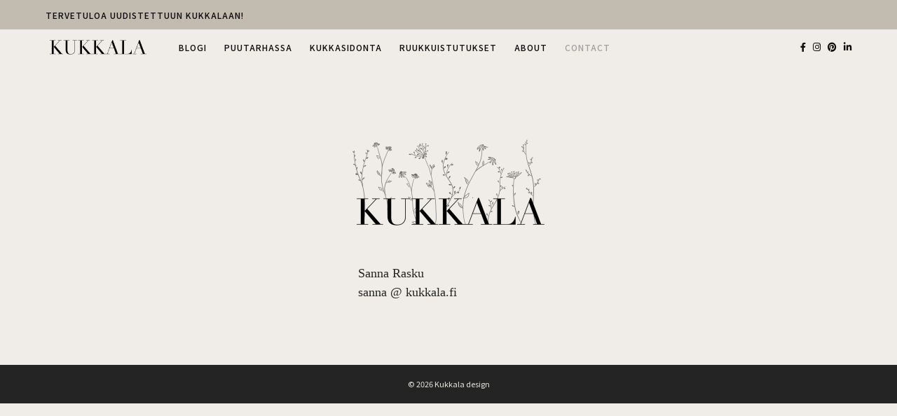

--- FILE ---
content_type: text/html; charset=UTF-8
request_url: https://kukkala.fi/contact/
body_size: 15123
content:
<!DOCTYPE html>
<html lang="fi">
<head>
	<meta charset="UTF-8">
	<meta name="viewport" content="width=device-width, initial-scale=1">
	<link rel="profile" href="https://gmpg.org/xfn/11">

	<!-- =============== // Scripts/CSS HEAD HOOK // =============== -->
	<title>CONTACT &#8211; Kukkala</title>
<meta name='robots' content='max-image-preview:large' />
<link rel="alternate" type="application/rss+xml" title="Kukkala &raquo; syöte" href="https://kukkala.fi/feed/" />
<link rel="alternate" type="application/rss+xml" title="Kukkala &raquo; kommenttien syöte" href="https://kukkala.fi/comments/feed/" />
<link rel="alternate" title="oEmbed (JSON)" type="application/json+oembed" href="https://kukkala.fi/wp-json/oembed/1.0/embed?url=https%3A%2F%2Fkukkala.fi%2Fcontact%2F" />
<link rel="alternate" title="oEmbed (XML)" type="text/xml+oembed" href="https://kukkala.fi/wp-json/oembed/1.0/embed?url=https%3A%2F%2Fkukkala.fi%2Fcontact%2F&#038;format=xml" />
<style id='wp-img-auto-sizes-contain-inline-css' type='text/css'>
img:is([sizes=auto i],[sizes^="auto," i]){contain-intrinsic-size:3000px 1500px}
/*# sourceURL=wp-img-auto-sizes-contain-inline-css */
</style>

<link rel='stylesheet' id='sb_instagram_styles-css' href='https://kukkala.fi/wp-content/plugins/instagram-feed/css/sbi-styles.min.css?ver=2.9.3.1' type='text/css' media='all' />
<style id='wp-emoji-styles-inline-css' type='text/css'>

	img.wp-smiley, img.emoji {
		display: inline !important;
		border: none !important;
		box-shadow: none !important;
		height: 1em !important;
		width: 1em !important;
		margin: 0 0.07em !important;
		vertical-align: -0.1em !important;
		background: none !important;
		padding: 0 !important;
	}
/*# sourceURL=wp-emoji-styles-inline-css */
</style>
<link rel='stylesheet' id='wp-block-library-css' href='https://kukkala.fi/wp-includes/css/dist/block-library/style.min.css?ver=6.9' type='text/css' media='all' />
<style id='global-styles-inline-css' type='text/css'>
:root{--wp--preset--aspect-ratio--square: 1;--wp--preset--aspect-ratio--4-3: 4/3;--wp--preset--aspect-ratio--3-4: 3/4;--wp--preset--aspect-ratio--3-2: 3/2;--wp--preset--aspect-ratio--2-3: 2/3;--wp--preset--aspect-ratio--16-9: 16/9;--wp--preset--aspect-ratio--9-16: 9/16;--wp--preset--color--black: #000000;--wp--preset--color--cyan-bluish-gray: #abb8c3;--wp--preset--color--white: #ffffff;--wp--preset--color--pale-pink: #f78da7;--wp--preset--color--vivid-red: #cf2e2e;--wp--preset--color--luminous-vivid-orange: #ff6900;--wp--preset--color--luminous-vivid-amber: #fcb900;--wp--preset--color--light-green-cyan: #7bdcb5;--wp--preset--color--vivid-green-cyan: #00d084;--wp--preset--color--pale-cyan-blue: #8ed1fc;--wp--preset--color--vivid-cyan-blue: #0693e3;--wp--preset--color--vivid-purple: #9b51e0;--wp--preset--gradient--vivid-cyan-blue-to-vivid-purple: linear-gradient(135deg,rgb(6,147,227) 0%,rgb(155,81,224) 100%);--wp--preset--gradient--light-green-cyan-to-vivid-green-cyan: linear-gradient(135deg,rgb(122,220,180) 0%,rgb(0,208,130) 100%);--wp--preset--gradient--luminous-vivid-amber-to-luminous-vivid-orange: linear-gradient(135deg,rgb(252,185,0) 0%,rgb(255,105,0) 100%);--wp--preset--gradient--luminous-vivid-orange-to-vivid-red: linear-gradient(135deg,rgb(255,105,0) 0%,rgb(207,46,46) 100%);--wp--preset--gradient--very-light-gray-to-cyan-bluish-gray: linear-gradient(135deg,rgb(238,238,238) 0%,rgb(169,184,195) 100%);--wp--preset--gradient--cool-to-warm-spectrum: linear-gradient(135deg,rgb(74,234,220) 0%,rgb(151,120,209) 20%,rgb(207,42,186) 40%,rgb(238,44,130) 60%,rgb(251,105,98) 80%,rgb(254,248,76) 100%);--wp--preset--gradient--blush-light-purple: linear-gradient(135deg,rgb(255,206,236) 0%,rgb(152,150,240) 100%);--wp--preset--gradient--blush-bordeaux: linear-gradient(135deg,rgb(254,205,165) 0%,rgb(254,45,45) 50%,rgb(107,0,62) 100%);--wp--preset--gradient--luminous-dusk: linear-gradient(135deg,rgb(255,203,112) 0%,rgb(199,81,192) 50%,rgb(65,88,208) 100%);--wp--preset--gradient--pale-ocean: linear-gradient(135deg,rgb(255,245,203) 0%,rgb(182,227,212) 50%,rgb(51,167,181) 100%);--wp--preset--gradient--electric-grass: linear-gradient(135deg,rgb(202,248,128) 0%,rgb(113,206,126) 100%);--wp--preset--gradient--midnight: linear-gradient(135deg,rgb(2,3,129) 0%,rgb(40,116,252) 100%);--wp--preset--font-size--small: 13px;--wp--preset--font-size--medium: 20px;--wp--preset--font-size--large: 36px;--wp--preset--font-size--x-large: 42px;--wp--preset--spacing--20: 0.44rem;--wp--preset--spacing--30: 0.67rem;--wp--preset--spacing--40: 1rem;--wp--preset--spacing--50: 1.5rem;--wp--preset--spacing--60: 2.25rem;--wp--preset--spacing--70: 3.38rem;--wp--preset--spacing--80: 5.06rem;--wp--preset--shadow--natural: 6px 6px 9px rgba(0, 0, 0, 0.2);--wp--preset--shadow--deep: 12px 12px 50px rgba(0, 0, 0, 0.4);--wp--preset--shadow--sharp: 6px 6px 0px rgba(0, 0, 0, 0.2);--wp--preset--shadow--outlined: 6px 6px 0px -3px rgb(255, 255, 255), 6px 6px rgb(0, 0, 0);--wp--preset--shadow--crisp: 6px 6px 0px rgb(0, 0, 0);}:where(.is-layout-flex){gap: 0.5em;}:where(.is-layout-grid){gap: 0.5em;}body .is-layout-flex{display: flex;}.is-layout-flex{flex-wrap: wrap;align-items: center;}.is-layout-flex > :is(*, div){margin: 0;}body .is-layout-grid{display: grid;}.is-layout-grid > :is(*, div){margin: 0;}:where(.wp-block-columns.is-layout-flex){gap: 2em;}:where(.wp-block-columns.is-layout-grid){gap: 2em;}:where(.wp-block-post-template.is-layout-flex){gap: 1.25em;}:where(.wp-block-post-template.is-layout-grid){gap: 1.25em;}.has-black-color{color: var(--wp--preset--color--black) !important;}.has-cyan-bluish-gray-color{color: var(--wp--preset--color--cyan-bluish-gray) !important;}.has-white-color{color: var(--wp--preset--color--white) !important;}.has-pale-pink-color{color: var(--wp--preset--color--pale-pink) !important;}.has-vivid-red-color{color: var(--wp--preset--color--vivid-red) !important;}.has-luminous-vivid-orange-color{color: var(--wp--preset--color--luminous-vivid-orange) !important;}.has-luminous-vivid-amber-color{color: var(--wp--preset--color--luminous-vivid-amber) !important;}.has-light-green-cyan-color{color: var(--wp--preset--color--light-green-cyan) !important;}.has-vivid-green-cyan-color{color: var(--wp--preset--color--vivid-green-cyan) !important;}.has-pale-cyan-blue-color{color: var(--wp--preset--color--pale-cyan-blue) !important;}.has-vivid-cyan-blue-color{color: var(--wp--preset--color--vivid-cyan-blue) !important;}.has-vivid-purple-color{color: var(--wp--preset--color--vivid-purple) !important;}.has-black-background-color{background-color: var(--wp--preset--color--black) !important;}.has-cyan-bluish-gray-background-color{background-color: var(--wp--preset--color--cyan-bluish-gray) !important;}.has-white-background-color{background-color: var(--wp--preset--color--white) !important;}.has-pale-pink-background-color{background-color: var(--wp--preset--color--pale-pink) !important;}.has-vivid-red-background-color{background-color: var(--wp--preset--color--vivid-red) !important;}.has-luminous-vivid-orange-background-color{background-color: var(--wp--preset--color--luminous-vivid-orange) !important;}.has-luminous-vivid-amber-background-color{background-color: var(--wp--preset--color--luminous-vivid-amber) !important;}.has-light-green-cyan-background-color{background-color: var(--wp--preset--color--light-green-cyan) !important;}.has-vivid-green-cyan-background-color{background-color: var(--wp--preset--color--vivid-green-cyan) !important;}.has-pale-cyan-blue-background-color{background-color: var(--wp--preset--color--pale-cyan-blue) !important;}.has-vivid-cyan-blue-background-color{background-color: var(--wp--preset--color--vivid-cyan-blue) !important;}.has-vivid-purple-background-color{background-color: var(--wp--preset--color--vivid-purple) !important;}.has-black-border-color{border-color: var(--wp--preset--color--black) !important;}.has-cyan-bluish-gray-border-color{border-color: var(--wp--preset--color--cyan-bluish-gray) !important;}.has-white-border-color{border-color: var(--wp--preset--color--white) !important;}.has-pale-pink-border-color{border-color: var(--wp--preset--color--pale-pink) !important;}.has-vivid-red-border-color{border-color: var(--wp--preset--color--vivid-red) !important;}.has-luminous-vivid-orange-border-color{border-color: var(--wp--preset--color--luminous-vivid-orange) !important;}.has-luminous-vivid-amber-border-color{border-color: var(--wp--preset--color--luminous-vivid-amber) !important;}.has-light-green-cyan-border-color{border-color: var(--wp--preset--color--light-green-cyan) !important;}.has-vivid-green-cyan-border-color{border-color: var(--wp--preset--color--vivid-green-cyan) !important;}.has-pale-cyan-blue-border-color{border-color: var(--wp--preset--color--pale-cyan-blue) !important;}.has-vivid-cyan-blue-border-color{border-color: var(--wp--preset--color--vivid-cyan-blue) !important;}.has-vivid-purple-border-color{border-color: var(--wp--preset--color--vivid-purple) !important;}.has-vivid-cyan-blue-to-vivid-purple-gradient-background{background: var(--wp--preset--gradient--vivid-cyan-blue-to-vivid-purple) !important;}.has-light-green-cyan-to-vivid-green-cyan-gradient-background{background: var(--wp--preset--gradient--light-green-cyan-to-vivid-green-cyan) !important;}.has-luminous-vivid-amber-to-luminous-vivid-orange-gradient-background{background: var(--wp--preset--gradient--luminous-vivid-amber-to-luminous-vivid-orange) !important;}.has-luminous-vivid-orange-to-vivid-red-gradient-background{background: var(--wp--preset--gradient--luminous-vivid-orange-to-vivid-red) !important;}.has-very-light-gray-to-cyan-bluish-gray-gradient-background{background: var(--wp--preset--gradient--very-light-gray-to-cyan-bluish-gray) !important;}.has-cool-to-warm-spectrum-gradient-background{background: var(--wp--preset--gradient--cool-to-warm-spectrum) !important;}.has-blush-light-purple-gradient-background{background: var(--wp--preset--gradient--blush-light-purple) !important;}.has-blush-bordeaux-gradient-background{background: var(--wp--preset--gradient--blush-bordeaux) !important;}.has-luminous-dusk-gradient-background{background: var(--wp--preset--gradient--luminous-dusk) !important;}.has-pale-ocean-gradient-background{background: var(--wp--preset--gradient--pale-ocean) !important;}.has-electric-grass-gradient-background{background: var(--wp--preset--gradient--electric-grass) !important;}.has-midnight-gradient-background{background: var(--wp--preset--gradient--midnight) !important;}.has-small-font-size{font-size: var(--wp--preset--font-size--small) !important;}.has-medium-font-size{font-size: var(--wp--preset--font-size--medium) !important;}.has-large-font-size{font-size: var(--wp--preset--font-size--large) !important;}.has-x-large-font-size{font-size: var(--wp--preset--font-size--x-large) !important;}
/*# sourceURL=global-styles-inline-css */
</style>

<style id='classic-theme-styles-inline-css' type='text/css'>
/*! This file is auto-generated */
.wp-block-button__link{color:#fff;background-color:#32373c;border-radius:9999px;box-shadow:none;text-decoration:none;padding:calc(.667em + 2px) calc(1.333em + 2px);font-size:1.125em}.wp-block-file__button{background:#32373c;color:#fff;text-decoration:none}
/*# sourceURL=/wp-includes/css/classic-themes.min.css */
</style>
<link rel='stylesheet' id='contact-form-7-css' href='https://kukkala.fi/wp-content/plugins/contact-form-7/includes/css/styles.css?ver=5.4.2' type='text/css' media='all' />
<link rel='stylesheet' id='woocommerce-layout-css' href='https://kukkala.fi/wp-content/plugins/woocommerce/assets/css/woocommerce-layout.css?ver=5.7.2' type='text/css' media='all' />
<link rel='stylesheet' id='woocommerce-smallscreen-css' href='https://kukkala.fi/wp-content/plugins/woocommerce/assets/css/woocommerce-smallscreen.css?ver=5.7.2' type='text/css' media='only screen and (max-width: 768px)' />
<link rel='stylesheet' id='woocommerce-general-css' href='https://kukkala.fi/wp-content/plugins/woocommerce/assets/css/woocommerce.css?ver=5.7.2' type='text/css' media='all' />
<style id='woocommerce-inline-inline-css' type='text/css'>
.woocommerce form .form-row .required { visibility: visible; }
/*# sourceURL=woocommerce-inline-inline-css */
</style>
<link rel='stylesheet' id='font-awesome-css' href='https://kukkala.fi/wp-content/plugins/elementor/assets/lib/font-awesome/css/font-awesome.min.css?ver=4.7.0' type='text/css' media='all' />
<link rel='stylesheet' id='slick-css' href='https://kukkala.fi/wp-content/themes/freyja/framework/assets/css/slick.css?ver=6.9' type='text/css' media='all' />
<link rel='stylesheet' id='sas-woocommerce-css' href='https://kukkala.fi/wp-content/themes/freyja/framework/assets/css/sas-woocommerce.css?ver=6.9' type='text/css' media='all' />
<link rel='stylesheet' id='elementor-icons-css' href='https://kukkala.fi/wp-content/plugins/elementor/assets/lib/eicons/css/elementor-icons.min.css?ver=5.12.0' type='text/css' media='all' />
<link rel='stylesheet' id='elementor-frontend-css' href='https://kukkala.fi/wp-content/plugins/elementor/assets/css/frontend.min.css?ver=3.4.4' type='text/css' media='all' />
<style id='elementor-frontend-inline-css' type='text/css'>
@font-face{font-family:eicons;src:url(https://kukkala.fi/wp-content/plugins/elementor/assets/lib/eicons/fonts/eicons.eot?5.10.0);src:url(https://kukkala.fi/wp-content/plugins/elementor/assets/lib/eicons/fonts/eicons.eot?5.10.0#iefix) format("embedded-opentype"),url(https://kukkala.fi/wp-content/plugins/elementor/assets/lib/eicons/fonts/eicons.woff2?5.10.0) format("woff2"),url(https://kukkala.fi/wp-content/plugins/elementor/assets/lib/eicons/fonts/eicons.woff?5.10.0) format("woff"),url(https://kukkala.fi/wp-content/plugins/elementor/assets/lib/eicons/fonts/eicons.ttf?5.10.0) format("truetype"),url(https://kukkala.fi/wp-content/plugins/elementor/assets/lib/eicons/fonts/eicons.svg?5.10.0#eicon) format("svg");font-weight:400;font-style:normal}
.elementor-kit-6{--e-global-color-primary:#6EC1E4;--e-global-color-secondary:#54595F;--e-global-color-text:#7A7A7A;--e-global-color-accent:#61CE70;--e-global-typography-primary-font-family:"Roboto";--e-global-typography-primary-font-weight:600;--e-global-typography-secondary-font-family:"Roboto Slab";--e-global-typography-secondary-font-weight:400;--e-global-typography-text-font-family:"Roboto";--e-global-typography-text-font-weight:400;--e-global-typography-accent-font-family:"Roboto";--e-global-typography-accent-font-weight:500;}.elementor-section.elementor-section-boxed > .elementor-container{max-width:1140px;}.elementor-widget:not(:last-child){margin-bottom:20px;}{}h1.entry-title{display:var(--page-title-display);}@media(max-width:1024px){.elementor-section.elementor-section-boxed > .elementor-container{max-width:1024px;}}@media(max-width:767px){.elementor-section.elementor-section-boxed > .elementor-container{max-width:767px;}}
.elementor-1203 .elementor-element.elementor-element-59d9ffb{text-align:center;}@media(min-width:768px){.elementor-1203 .elementor-element.elementor-element-5c65362{width:37.834%;}.elementor-1203 .elementor-element.elementor-element-19170d6{width:62.166%;}}
/*# sourceURL=elementor-frontend-inline-css */
</style>
<link rel='stylesheet' id='font-awesome-5-all-css' href='https://kukkala.fi/wp-content/plugins/elementor/assets/lib/font-awesome/css/all.min.css?ver=3.4.4' type='text/css' media='all' />
<link rel='stylesheet' id='font-awesome-4-shim-css' href='https://kukkala.fi/wp-content/plugins/elementor/assets/lib/font-awesome/css/v4-shims.min.css?ver=3.4.4' type='text/css' media='all' />
<link rel='stylesheet' id='sas-responsive-css' href='https://kukkala.fi/wp-content/themes/freyja/framework/assets/css/sas-responsive.css?ver=6.9' type='text/css' media='all' />
<link rel='stylesheet' id='main-css-css' href='https://kukkala.fi/wp-content/themes/freyja/style.css?ver=6.9' type='text/css' media='all' />
<link rel='stylesheet' id='style-widget-css' href='https://kukkala.fi/wp-content/themes/freyja/style-widget.css?ver=6.9' type='text/css' media='all' />
<link rel='stylesheet' id='google-fonts-1-css' href='https://fonts.googleapis.com/css?family=Roboto%3A100%2C100italic%2C200%2C200italic%2C300%2C300italic%2C400%2C400italic%2C500%2C500italic%2C600%2C600italic%2C700%2C700italic%2C800%2C800italic%2C900%2C900italic%7CRoboto+Slab%3A100%2C100italic%2C200%2C200italic%2C300%2C300italic%2C400%2C400italic%2C500%2C500italic%2C600%2C600italic%2C700%2C700italic%2C800%2C800italic%2C900%2C900italic&#038;display=auto&#038;ver=6.9' type='text/css' media='all' />
<script type="text/javascript" src="https://kukkala.fi/wp-includes/js/jquery/jquery.min.js?ver=3.7.1" id="jquery-core-js"></script>
<script type="text/javascript" src="https://kukkala.fi/wp-includes/js/jquery/jquery-migrate.min.js?ver=3.4.1" id="jquery-migrate-js"></script>
<script type="text/javascript" id="freyja_loadmore-js-extra">
/* <![CDATA[ */
var loadmore_params = {"ajaxurl":"https://kukkala.fi/wp-admin/admin-ajax.php","posts":"{\"page\":0,\"pagename\":\"contact\",\"error\":\"\",\"m\":\"\",\"p\":0,\"post_parent\":\"\",\"subpost\":\"\",\"subpost_id\":\"\",\"attachment\":\"\",\"attachment_id\":0,\"name\":\"contact\",\"page_id\":0,\"second\":\"\",\"minute\":\"\",\"hour\":\"\",\"day\":0,\"monthnum\":0,\"year\":0,\"w\":0,\"category_name\":\"\",\"tag\":\"\",\"cat\":\"\",\"tag_id\":\"\",\"author\":\"\",\"author_name\":\"\",\"feed\":\"\",\"tb\":\"\",\"paged\":0,\"meta_key\":\"\",\"meta_value\":\"\",\"preview\":\"\",\"s\":\"\",\"sentence\":\"\",\"title\":\"\",\"fields\":\"all\",\"menu_order\":\"\",\"embed\":\"\",\"category__in\":[],\"category__not_in\":[],\"category__and\":[],\"post__in\":[],\"post__not_in\":[],\"post_name__in\":[],\"tag__in\":[],\"tag__not_in\":[],\"tag__and\":[],\"tag_slug__in\":[],\"tag_slug__and\":[],\"post_parent__in\":[],\"post_parent__not_in\":[],\"author__in\":[],\"author__not_in\":[],\"search_columns\":[],\"post_type\":[\"post\",\"page\",\"e-landing-page\"],\"ignore_sticky_posts\":false,\"suppress_filters\":false,\"cache_results\":true,\"update_post_term_cache\":true,\"update_menu_item_cache\":false,\"lazy_load_term_meta\":true,\"update_post_meta_cache\":true,\"posts_per_page\":10,\"nopaging\":false,\"comments_per_page\":\"50\",\"no_found_rows\":false,\"order\":\"DESC\"}","current_page":"1","max_page":"0","bloglayout":"full"};
//# sourceURL=freyja_loadmore-js-extra
/* ]]> */
</script>
<script type="text/javascript" src="https://kukkala.fi/wp-content/themes/freyja/framework/base/js/loadmore.js?ver=6.9" id="freyja_loadmore-js"></script>
<script type="text/javascript" src="https://kukkala.fi/wp-content/themes/freyja/framework/assets/js/jquery.isotope.js?ver=6.9" id="freyja-isotope-js"></script>
<script type="text/javascript" src="https://kukkala.fi/wp-content/themes/freyja/framework/assets/js/fitvids.js?ver=6.9" id="freyja-fitvids-js"></script>
<script type="text/javascript" src="https://kukkala.fi/wp-content/themes/freyja/framework/assets/js/navgoco.js?ver=6.9" id="freyja-navgoco-js"></script>
<script type="text/javascript" src="https://kukkala.fi/wp-content/plugins/elementor/assets/lib/font-awesome/js/v4-shims.min.js?ver=3.4.4" id="font-awesome-4-shim-js"></script>
<link rel="https://api.w.org/" href="https://kukkala.fi/wp-json/" /><link rel="alternate" title="JSON" type="application/json" href="https://kukkala.fi/wp-json/wp/v2/pages/1203" /><link rel="EditURI" type="application/rsd+xml" title="RSD" href="https://kukkala.fi/xmlrpc.php?rsd" />
<meta name="generator" content="WordPress 6.9" />
<meta name="generator" content="WooCommerce 5.7.2" />
<link rel="canonical" href="https://kukkala.fi/contact/" />
<link rel='shortlink' href='https://kukkala.fi/?p=1203' />
    <style type="text/css">

/* =======================
   Variables
==========================*/


/* =======================
   Header Settings
==========================*/

/*h1.logo_text*/
#logo {
	padding-top: 0rem;
	padding-bottom: 0rem;
	padding-left: 0;
	padding-right: 0;
}
#logo img {
width: 9.375rem;
}
#logo img.mobile-logo {
width: 9.375rem;
padding: 0.9375rem;
}

/* Single */
#single-logo {
	padding-top:0.5rem;
	padding-bottom: 0.0625rem;
}
#single-logo img,
#logo_single img {
width: 6.875rem;
}
#single-logo img.mobile-logo,
#logo_single img.mobile-logo {
width: 9.375rem;
padding: 0.9375rem;
}

	#sticky-logo {
		padding-top:0.0625rem;
		padding-bottom: 0.0625rem;
	}
	#sticky-logo h2 a img {
		width: 9.375rem;
	}


/* =======================
   Typography
==========================*/

body, blockquote p,.elementor-widget-heading p.elementor-heading-title { font-family: 'Times New Roman'; font-size: 1.125rem; font-style: normal; font-weight: 300; line-height: 1.6875rem; letter-spacing: 0rem; text-transform: none;}
.body2, input, .wpcf7 select.wpcf7-select, .textwidget, .wpcf7 textarea, .pushy__bottom, p.desc_author, footer, .sas-sidebar, .post_container_grid, .sas-widget, .list-post_wrap p, .desc_archive { font-family: 'Times New Roman'; font-size: 0.9375rem; font-style: normal; font-weight: 400; line-height: 1.5rem; letter-spacing: 0rem; text-transform: none;}
@media (max-width: 767px) { body, blockquote p { font-family: 'Times New Roman'; font-size: 1.0625rem; font-style: normal; font-weight: 400; line-height: 1.5rem; letter-spacing: 0rem; text-transform: none;}}
h1,.elementor-widget-heading h1.elementor-heading-title, #logo h2, .vc_sparrow__hero_title h2 { font-family: 'Times New Roman'; font-size: 3.75rem; font-style: normal; font-weight: 400; line-height: 4.375rem; letter-spacing: 0rem; text-transform: uppercase;}
@media (max-width: 767px) { h1,.elementor-widget-heading h1.elementor-heading-title, #logo h2, .vc_sparrow__hero_title h2 { font-family: 'Times New Roman'; font-size: 1.75rem; font-style: normal; font-weight: 400; line-height: 2rem; letter-spacing: 0rem; text-transform: none;}}
h2,.elementor-widget-heading h2.elementor-heading-title,.panel-body .widget_search form input[type=search], .woocommerce div.product .product_title { font-family: 'Times New Roman'; font-size: 2.5rem; font-style: normal; font-weight: 400; line-height: 3rem; letter-spacing: 0rem; text-transform: uppercase;}
h3,.elementor-widget-heading h3.elementor-heading-title, .woocommerce div.product .woocommerce-tabs .panel h2, .related.products h2, .cart_totals h2 { font-family: 'Noto Sans JP'; font-size: 0.9375rem; font-style: normal; font-weight: 500; line-height: 1.25rem; letter-spacing: 0.0625rem; text-transform: uppercase;}
h4,.elementor-widget-heading h4.elementor-heading-title, .woocommerce div.product .entry-summary p.price, .woocommerce div.product .entry-summary span.price, .vc_sparrow__hero_subtitle h4, .vc_sparrow__cont_welcome_text p { font-family: 'Noto Sans JP'; font-size: 0.8125rem; font-style: normal; font-weight: 500; line-height: 1rem; letter-spacing: 0.0625rem; text-transform: uppercase;}
h5,.elementor-widget-heading h5.elementor-heading-title, .ig-below-area h2, .wpcf7 p, div.wpcf7-response-output, .woocommerce ul.products li.product .price, .woocommerce ul.products li.product .woocommerce-loop-category__title, .woocommerce ul.products li.product .woocommerce-loop-product__title, .woocommerce ul.products li.product h3, .woocommerce div.product p.stock, .woocommerce table.shop_table th,.woocommerce-checkout h3 { font-family: 'Noto Sans JP'; font-size: 0.75rem; font-style: normal; font-weight: 400; line-height: 0.875rem; letter-spacing: 0rem; text-transform: uppercase;}
h6,.elementor-widget-heading h6.elementor-heading-title, .p_filter_menu button, .meta_item, .meta-share, .title-line,.grid-item .post-header .meta_item, .tit_prev span, .tit_next span, #instagram-footer p.clear, .slide_date, .subscribe2-box ::-webkit-input-placeholder, .subscribe2-box input[type=submit], .subscribe2-box input[type=text], .subscribe2-box input[type=email], .product_meta, ul.product_list_widget li a, .woocommerce div.product .woocommerce-tabs ul.tabs li a, a.ig_cat_product_title, .ss_portfolio_page .previous_prev, .ss_portfolio_page .previous_next { font-family: 'Noto Sans JP'; font-size: 0.6875rem; font-style: normal; font-weight: 300; line-height: 0.875rem; letter-spacing: 0.0625rem; text-transform: uppercase;}
.xs-size, ul.product_list_widget li .amount, .wp-caption p.wp-caption-text, .ig_cat_product_details span { font-family: 'Noto Sans JP'; font-size: 0.6875rem; font-style: normal; font-weight: 300; line-height: 1rem; letter-spacing: 0rem; text-transform: none;}
.nav-menu a, .cart-login, .num_items { font-family: 'Noto Sans JP'; font-size: 0.75rem; font-style: normal; font-weight: 500; line-height: 1rem; letter-spacing: 0.0625rem; text-transform: uppercase;}
.menu ul a, .nav-menu ul a, .list_menu_account li a, .e_com_menu .menu ul a, .e_com_menu .nav-menu ul a { font-family: 'Noto Sans JP'; font-size: 0.625rem; font-style: normal; font-weight: 400; line-height: 0.9375rem; letter-spacing: 0.0625rem; text-transform: uppercase;}
.read-more, .form-submit, #commentform .submit, .wpcf7 .wpcf7-submit, .woocommerce #respond input#submit.alt, .woocommerce a.button.alt, .woocommerce button.button.alt, .woocommerce input.button.alt, .woocommerce .woocommerce-ordering select, .woocommerce #respond input#submit, .woocommerce a.button, .woocommerce button.button, .woocommerce input.button, a.edit, a.vc_sparrow__read-more, .classic_read-more a.wp-block-button__link,  .woocommerce button.button:disabled, .woocommerce button.button:disabled[disabled] { font-family: 'Noto Sans JP'; font-size: 0.6875rem; font-style: normal; font-weight: 500; line-height: 0.9375rem; letter-spacing: 0.0625rem; text-transform: uppercase; padding-top: 0.625rem; padding-right: 0.9375rem; padding-bottom: 0.625rem; padding-left: 0.9375rem;}
.sub_footer, .text_footer { font-family: 'Noto Sans JP'; font-size: 0.6875rem; font-style: normal; font-weight: 400; line-height: 0.9375rem; letter-spacing: 0rem; text-transform: none;}
.vc_sparrow__cont_section_title h2 { font-family: 'Old Standard TT'; font-size: 1.4375rem; font-style: italic; font-weight: 400; line-height: 1.6875rem; letter-spacing: 0rem; text-transform: uppercase;}
.nav-mobile li a { font-family: 'Noto Sans JP'; font-size: 0.875rem; font-style: normal; font-weight: 400; line-height: 1.25rem; letter-spacing: 0rem; text-transform: none;}




/* =======================
   General Colors
==========================*/

body {
color: #232423;
background-color: #f0ede9;
}
::selection {
    background-color: #232423;
	color: #f0ede9;
}

a {
color: #000000;
}
a:hover,a:active,a:focus {
color: #232423;
}
h1, h1 a, h2, h2 a, h3, h3 a, h4, h4 a, h5, h5 a, h6, h6 a, .h1, .h1 a, .h2, .h2 a, .h3, .h3 a, .h4, .h4 a, .h5, .h5 a, .h6, .h6 a {
color: #232423;
}
h1 a:hover,h2 a:hover,h3 a:hover,h4 a:hover,h5 a:hover,h6 a:hover,.h1 a:hover,.h2 a:hover,.h3 a:hover,.h4 a:hover,.h5 a:hover,.h6 a:hover {
color: #000000;
}

	/* ===  Colors Subtitle === */
	.full-header-single h3.post_subtitle,
	.post-header h3.post_subtitle,
	.list-item .post-header h3.post_subtitle,
	.only-title-single h3.post_subtitle{
	   	color: #232423;
	}

	/* ===  Colors Meta === */
	.post-header .meta_item a,
	.full-header-single .meta_item,
	.post-header .meta_item,
	.entry-footer-meta .meta_item,
	.entry-footer-meta .meta_item a,
	.meta_related_post h6.r-p-date.xs-size,
	.full-header-single .toafter a,
	.title_navigation_post h6,
	.title_navigation_post_r h6,
	.ig_recent_big_post_details .xs-size,
	.ig_recent_post_details .xs-size,
	.meta_related_post h6.r-p-date.xs-size  {
	   	color: #0a0a0a;
	}
	
	.full-header-single,
	.entry-footer-meta {
		background-color: #f0ede9;
	}



	/* === Base Colors === */
	blockquote {
	    border-left-color: #000000;
	}
	#progress {
	    background-color:  #000000;
	}
	.full-header-single .title-line__inwrap ul li a,
	.only-title-single .title-line__inwrap ul li a {
		color: #232423;
	}
	.title-line__inwrap ul li a:hover,
	.post__category .title-line__inwrap ul li a:hover {
		color: #000000;
	}
	.post-header .meta_item a:hover {
		color: #000000;

	}
	ul.meta-share li a:hover {
		color: #000000;
	}
	.entry-footer-meta .meta_item a:hover {
		color: #000000;
	}
	.full-header-single .meta_item a:hover {
		color: #000000;

	}
	.tit_prev span a,
	.tit_next span a  {
	   	color: #232423;
	}
	.tit_prev span a:hover,
	.tit_next span a:hover  {
	   	color: #000000;
	}

	/* === Slide color === ?????????????????????? */
	.overlayBox:hover .slidepost__desc h3 {
	color: #000000;
	}

	/* === Form color === */
	 input[type=text]:focus,
	 input[type=email]:focus,
	 input[type=submit]:focus,
	.wpcf7 input:focus,
	.wpcf7 textarea:focus,
	div.wpcf7-mail-sent-ok {
		border-color: #000000;
	}

	/* a = default #333*/
	a.ig_recent_post_title,
	.ig_recent_big_post_details a,
	.sas-widget a,
	.nav-mobile > li > a,
	a.page-numbers,
	.tit_prev span a,
	.tit_next span a,
	.overlayBox:hover .postTime,
	ul.meta-share li a,
	.instagram-title,
	.textt,
	blockquote p {
	color: #232423;
	}

	.title-line__inwrap:before,
	.title-line__inwrap:after {
	    border-top-color: #232423;
	}

	/* a:hover = default #57d3aa */
	#logo_single h2 a:hover,
	a.ig_recent_post_title:hover,
	.ig_recent_big_post_details a:hover,
	.sas-widget a:hover,
	.nav-mobile > li > a:hover,
	a.page-numbers:hover,
	.page-numbers.current,
	.tit_prev span a:hover,
	.tit_next span a:hover,
	.cont-aboutme h5.tithover:hover,
	.only-title-single .meta_item a:hover,
	.p_filter_menu button.is-checked,
	.cont_one_post .slidepost__desc h2 a:hover {
	color: #000000;
	}

	/* === Divider Line Color === */
	.post-footer,
	.grid-item {
	    border-bottom: 1px solid #DCDAD5;
	}

	/* === Divider Line Color Widget Title === */
	.sas-widget .tit-widget span:after {
    border-bottom-color: #a0a0a0;
	}


	/* === Mailchimp Form === */

.subscribe2-box,
.sas-widget .subscribe2-box {
    background: #ffffff;
}
.subscribe2-box input[type=text],
.subscribe2-box input[type=email] {
   border-color: #333;
   background: #fff;
}

.subscribe2-box input[type=submit] {
	border-color: ;
	background: #333;
	color: #fff;	
}
.subscribe2-box input[type=submit]:hover {
	color: #ffffff;	
	background: #333;
}

/* === PRIMARY Navigation Bar === */

		.cont_primary_menu, 
		#mini-header,
		.header-layout3single .sas-mainwrap,
		.header-layout4single .sas-mainwrap {
			background-color:#ffffff;
		}

		.top_menu .nav-menu li a,
		.top_menu .menu li a,
		.top_menu .menu > li.menu-item-has-children:before,
		.top_menu .nav-menu > li.menu-item-has-children:before{
			color:#0a0a0a;
		}
		.menu-btn .svg-menu_nev2 {
			fill: #878787;
			color:#878787; 
		}
		.top_menu .nav-menu li:hover > a,
		.top_menu .menu li:hover > a {
			color:#a0a0a0;
		}
		.top_menu li.current-menu-item > a,
		.top_menu .current_page_item,
		.top_menu .menu li.current-menu-item > a,
		.top_menu .menu .current_page_item {
			color:#a0a0a0 !important;
		}
		.top_menu .nav-menu ul li,
		.top_menu .menu ul li {
			border-top-color: #f9f9f9;
		}
		.top_menu .nav-menu li:hover > ul li,
		.top_menu .menu li:hover > ul li {
			background: #f9f9f9;
		}
		ul.nav-menu li ul.sub-menu:after {
		 	border-color: transparent transparent #f9f9f9;
		}
		.top_menu .nav-menu ul a,
		.top_menu .menu ul a {
			color:#0a0a0a !important;
		}
		.top_menu .nav-menu ul a:hover,
		.top_menu .menu ul a:hover {
			color: #a0a0a0 !important;
			background:#f9f9f9;
		}



/* === Color social Navigation === */
	#ig-social a i {
		color:#0c0c0c;
	}
	#ig-social a:hover i {
		color:#a0a0a0;
	}
	
/* === Color Search Navigation === */
	#top-search i {
		color:#0a0a0a;
		border-left-color: #0a0a0a;
	}
	#top-search i:hover {
		color:#a0a0a0;
	}


/* === Colors: Mobile Menu === */
	
.pushy {
	background: #fff;
}	


@media (max-width: 1000px) {
	.mobile_bg_logo, .sas-nav_mobile {
		background: #fff;
	}
}
/* === Color: Sidebar === */
.ig_widget, .sas-widget, .tagcloud a {
	border-color: #DCDAD5;
	border-style: solid;
	border-width: 1px;
	background-color: #fff;
}
.post-footer {
	border-color: #dbdbdb;
}



/* === Color: Footer === */
.sub_footer {
	background: #232423;
}
.sub_footer .text_footer {
	color:  #e9e5df;
}
.sub_footer .text_footer a {
	color:  #000000;
}
.sub_footer .text_footer a:hover {
	color:  #e9e5df;
}
.padding_footer_column {
	background: #FBFBFB;
}


/* === Read More === */
	a.read-more,
	#commentform .submit,
	.wpcf7 .wpcf7-submit {
		color: #f0ede9;
		border-color: #f0ede9;
		background-color:  #f0ede9;
	}
	a.read-more:hover,
	#commentform .submit:hover,
	.wpcf7-form-control.wpcf7-submit:hover {
		color: #000000;
		background-color:  #f2d7d2;
		border-color: #dfb7b0;
	}



	/* ======================================
		   Woocommerce Custom Style
	=========================================*/
	.ui-slider .ui-slider-range {
		 background:  #000000;
	}
	.e_com_menu {
		background:#c2bbb0;
	}
	.e_com_menu .nav-menu li a,
	.e_com_menu .menu > li.menu-item-has-children:before,
	.e_com_menu .nav-menu > li.menu-item-has-children:before,
	.cart-login a,
	.num_items,
	.cart-contents:before {
		color:#0a0a0a;
	}
	.e_com_menu .nav-menu li:hover > a,
	.cart-login a:hover,
	#ig-shopping-cart:hover .num_items,
	#ig-shopping-cart:hover .cart-contents:before {
		color:#5b5b5b;
	}
	.e_com_menu li.current-menu-item > a, .e_com_menu .current_page_item {
		 /* Color Current Page */
		color:#5b5b5b !important;
	}
	.e_com_menu .nav-menu ul li,
	#ig-shopping-login ul li {
	border-top-color: #eeeeee;
	}
	.e_com_menu .nav-menu li:hover > ul li,
	#ig-shopping-cart .wrap-sub-cart,
	#ig-shopping-login .sub-login-menu ul,
	#ig-shopping-cart .sub-cart-menu ul {
		background: #f9f9f9;
	}
	.e_com_menu .nav-menu ul a,
	.list_menu_account li a,
	#ig-shopping-cart ul li {
		color:#0a0a0a !important;
	}
	.e_com_menu .nav-menu ul a:hover,
	.list_menu_account li a:hover {
		color: #5b5b5b !important;
		background:#fcfcfc;
	}
	
	.e_com_menu  ul.nav-menu li ul.sub-menu:after {
		 	border-color: transparent transparent #f9f9f9;
		}
	
	.sub-cart-menu ul:after,
	.sub-login-menu ul:after {
		border-color: transparent transparent #f9f9f9;
	}
	
	
	

	/* Woo-Commerce Grid layout */
	
		/* 4 Columns Related Products */
		.woocommerce .related ul.products li.product, .woocommerce-page ul.products li.product {
		float: left;
		margin: 0 2% 25px 0;
		padding: 0;
		position: relative;
		width: 23.5%;
		}
		.woocommerce .related ul.products li.last, .woocommerce-page ul.products li.last {
		margin-right: 0;
		}

	
			/* 3 Columns Shop page */
		.woocommerce ul.products.columns-3 li.product,
		.woocommerce-page ul.products.columns-3 li.product {
			float: left;
			margin: 0 2% 0.992em 0;
			padding: 0;
			position: relative;
			width: 32%;
		}
		.woocommerce ul.products.columns-3 li.product.last,
		.woocommerce-page ul.products.columns-3 li.product.last {
			margin-right: 0;
		}
		@media screen and (max-width: 768px) {
			.woocommerce ul.products.columns-3 li.product,
			.woocommerce-page ul.products.columns-3 li.product {
				margin: 0 2% 0.992em 0;
				width: 48%;
			}
		}
		@media screen and (max-width: 480px) {
			.woocommerce ul.products.columns-3 li.product,
			.woocommerce-page ul.products.columns-3 li.product {
				margin: 0 0 0.992em;
			}
		}		
			
			
	
		/* Woocommerce Color Hover  */
		.woocommerce ul.products li:hover a h3,
		.woocommerce .woocommerce-ordering select:hover,
		.woocommerce div.product .entry-summary span.price,
		.woocommerce .star-rating,
		.del_prod a.ig_remove:hover,
		a.ig_cat_product_title:hover,
		.woocommerce a.remove,
		.woocommerce span.onsale,
		.woocommerce #respond input#submit.alt,
		.woocommerce a.button.alt,
		.woocommerce button.button.alt,
		.woocommerce input.button.alt,
		.woocommerce nav.woocommerce-pagination ul li span.current
		{
			color: #000000 !important;
		}

		/* Woocommerce Color Body  */
		.woocommerce div.product .stock,
		.woocommerce div.product .entry-summary p.price
		{
			color: #232423;
		}

		 /* Woocommerce Color H  */
		.woocommerce div.product .product_title,
		.del_prod a.ig_remove,
		a.ig_cat_product_title
		{
			color: #232423;
		}

		.subtotal_cont {
			border-top-color: #eeeeee;
			color: #232423;
		}
		.ig_cat_product_details span {
			color:  #0a0a0a;
		}

		 /* Woocommerce Button  */
		.woocommerce-product-search input[type="submit"],
		.woocommerce #respond input#submit,
		.woocommerce a.button,
		.woocommerce button.button,
		.woocommerce input.button,
		a.edit,
		.woocommerce #respond input#submit.alt,
		.woocommerce a.button.alt,
		.woocommerce button.button.alt,
		.woocommerce input.button.alt,
		.woocommerce a.button
		{
		color: #f0ede9 !important;
		border-color: #f0ede9;
		background-color:  #f0ede9;
		}

		.woocommerce #respond input#submit:hover,
		.woocommerce a.button:hover,
		.woocommerce button.button:hover,
		.woocommerce input.button:hover,
		a.edit:hover,
		.woocommerce-product-search input[type="submit"]:hover,
		.woocommerce #respond input#submit.alt:hover,
		.woocommerce a.button.alt:hover,
		.woocommerce button.button.alt:hover,
		.woocommerce input.button.alt:hover
		{
		color: #000000 !important;
		background-color:  #f2d7d2;
		border-color: #dfb7b0;
		}



/* ======================================
	Blog settings
=========================================*/

	#ajax-load-content article {
		opacity: 0;
	}

/* Presentation demo CSS */
.demo_template,
.demo_template article {
		opacity: 1;
	}


/* ======================================
	CSS Admin bar
=========================================*/


/* === End === */

    </style>
    	<noscript><style>.woocommerce-product-gallery{ opacity: 1 !important; }</style></noscript>
	<link rel='stylesheet' id='sparrowplgn-googlefont-css' href='https://fonts.googleapis.com/css?family=Noto+Sans+JP%3Anormal%2C100%2C300%2C500%2C700%7COld+Standard+TT%3Anormal%2Citalic%2C700&#038;subset=latin%2Cjapanese%2Ccyrillic%2Ccyrillic-ext%2Clatin-ext%2Cvietnamese&#038;ver=6.9' type='text/css' media='all' />
<link rel='stylesheet' id='e-animations-css' href='https://kukkala.fi/wp-content/plugins/elementor/assets/lib/animations/animations.min.css?ver=3.4.4' type='text/css' media='all' />
<link rel='stylesheet' id='freyja-elementor-style-css' href='https://kukkala.fi/wp-content/plugins/freyja-plugin/widgets/css/elem-style.css?ver=6.9' type='text/css' media='all' />
</head>

<body class="wp-singular page-template-default page page-id-1203 wp-theme-freyja theme-freyja woocommerce-no-js elementor-default elementor-kit-6 elementor-page elementor-page-1203" id="vid-container">
		
		

	
<!-- =====================================
	 Navigation Right & Responsive Menu
========================================== -->
        <div class="pushy pushy-right">
			
<div class="site-close [ pushy-link ]">


<svg version="1.1" x="0px" y="0px"
	 width="23.335px" height="23.334px" viewBox="0 0 23.335 23.334">

<rect x="-3.332" y="10.167" transform="matrix(0.7071 0.7071 -0.7071 0.7071 11.6671 -4.833)" fill="#1E1E1E" width="30" height="2"/>
<rect x="-3.332" y="10.167" transform="matrix(-0.7071 0.7071 -0.7071 -0.7071 28.1674 11.6666)" fill="#1E1E1E" width="30" height="2"/>

</svg>


</div>

<ul id="menu-main-menu" class="nav-mobile"><li id="menu-item-1289" class="menu-item menu-item-type-post_type menu-item-object-page menu-item-1289"><a href="https://kukkala.fi/blogi/">BLOGI</a></li>
<li id="menu-item-864" class="menu-item menu-item-type-post_type menu-item-object-page menu-item-864"><a href="https://kukkala.fi/puutarhassa/">PUUTARHASSA</a></li>
<li id="menu-item-971" class="menu-item menu-item-type-post_type menu-item-object-page menu-item-971"><a href="https://kukkala.fi/kukkasidonta/">KUKKASIDONTA</a></li>
<li id="menu-item-2906" class="menu-item menu-item-type-post_type menu-item-object-page menu-item-2906"><a href="https://kukkala.fi/ruukkuistutukset/">RUUKKUISTUTUKSET</a></li>
<li id="menu-item-845" class="menu-item menu-item-type-post_type menu-item-object-page menu-item-845"><a href="https://kukkala.fi/about/">ABOUT</a></li>
<li id="menu-item-844" class="menu-item menu-item-type-post_type menu-item-object-page current-menu-item page_item page-item-1203 current_page_item menu-item-844"><a href="https://kukkala.fi/contact/" aria-current="page">CONTACT</a></li>
</ul>
<!-- ==== Seach ======== -->
<div class="resp-search">
	<form role="search" method="get"  action="https://kukkala.fi/">
		<input type="search" class="search-field big_search" placeholder="Search" value="" name="s" title="">
	</form>
</div><!--  END resp-search -->



<!-- ==== Social Icon ======== -->
	<div class="resp-social">
		

<a href="https://www.facebook.com/kukkala.fi" target="_blank"><i class="fa fa-facebook"></i></a><a href="https://www.instagram.com/kukkala.fi/" target="_blank"><i class="fa fa-instagram"></i></a><a href="https://fi.pinterest.com/sannarasku/_saved/" target="_blank"><i class="fa fa-pinterest"></i></a><a href="https://www.linkedin.com/in/sannarasku/" target="_blank"><i class="fa fa-linkedin"></i></a>	</div><!-- .ig-social -->

<div class="pushy__bottom">
	<div class="text_footer">
		&copy; 2026		Kukkala design	</div>
</div>
        </div>

		<!-- Site Overlay -->
        <div class="site-overlay"></div>

		<!-- == Container for Navigation Layout 2 == -->
		<div id="container">
	
		
		
<header>	

	
<!-- ========================================
	 Menu Responsive
======================================== -->


		
<!-- ========================================
	 Shop Navigation 
========================================-->
	
	
		<div class="e_com_menu hide_mobile ">
			<div class="sas-wrap flex-row">
				<div class="flex-col flex-grow-1">
					<div class="e_com_menu sas-textalignleft flex-row">
						<ul id="menu-shop-menu" class="nav-menu"><li id="menu-item-837" class="menu-item menu-item-type-custom menu-item-object-custom menu-item-837"><a>TERVETULOA UUDISTETTUUN KUKKALAAN!</a></li>
</ul>					</div>
				</div><!-- .flex-col  -->
										
				<div class="flex-col">
					
<div class="flex-row">

	
</div><!-- .flex-row  -->

				</div><!-- .flex-col  -->
					
			</div><!-- .sas-wrap -->
		</div><!-- .e_com_menu -->
		
		
			
<!-- =======================================
	 Logo 
========================================-->
	
		

			
<div class="header-layout3">
	
	
			<div class="parallax-window" data-parallax="scroll" data-bleed="0" position="center" speed="0.2" data-image-src="https://sparrowandsnowthemes.com/freyja/demo3/wp-content/uploads/2019/03/rawpixel-1107198-unsplash-3.jpg" role="img" aria-label="Background Image">
	
	
	
	<div class="sas-mainwrap mobile_bg_logo">
		<div class="sas-wrap flex-row">
					
			<div class="flex-col logo 
									
						">
				<!-- ==== Logo ======== -->
				


<div class=" flex-row "> <!-- .delete-sas-wrap -->
	<div class="flex-col">
		<div id="logo">
												<h2><a href="https://kukkala.fi">
						<img class="desktop-logo" width="150" src="https://kukkala.fi/wp-content/uploads/2021/12/KUKKALA.png" alt="Kukkala" />
													<img class="mobile-logo" src="https://kukkala.fi/wp-content/uploads/2021/12/KUKKALA.png" alt="Kukkala" />
												</a></h2>
									</div><!-- #logo -->
	</div><!-- .flex-col  -->
			
	<div class="flex-col flex-grow-1 flex-right view_mobile">
		<!-- ==== ICON MENU OPEN ======== -->
		<div class="sas-floatright">
			<div class="menu-btn">
				<svg class="svg-menu_nev2" x="0px" y="0px" width="30px" height="19px" viewBox="0 0 30 19">
				<rect  width="25" height="2"/>
				<rect y="8"  width="25" height="2"/>
				<rect y="16"  width="25" height="2"/>
				</svg>
			</div>
		</div>
	</div><!-- .flex-col  -->
</div><!-- .sas-wrap flex-row  -->
			</div><!-- .flex-col  -->


			<div class="flex-col flex-grow-2 hide_mobile">
				<!-- ==== Menu ======== -->
				<div class="top_menu   layout3-textalignleft">
					<ul id="menu-main-menu-1" class="nav-menu"><li class="menu-item menu-item-type-post_type menu-item-object-page menu-item-1289"><a href="https://kukkala.fi/blogi/">BLOGI</a></li>
<li class="menu-item menu-item-type-post_type menu-item-object-page menu-item-864"><a href="https://kukkala.fi/puutarhassa/">PUUTARHASSA</a></li>
<li class="menu-item menu-item-type-post_type menu-item-object-page menu-item-971"><a href="https://kukkala.fi/kukkasidonta/">KUKKASIDONTA</a></li>
<li class="menu-item menu-item-type-post_type menu-item-object-page menu-item-2906"><a href="https://kukkala.fi/ruukkuistutukset/">RUUKKUISTUTUKSET</a></li>
<li class="menu-item menu-item-type-post_type menu-item-object-page menu-item-845"><a href="https://kukkala.fi/about/">ABOUT</a></li>
<li class="menu-item menu-item-type-post_type menu-item-object-page current-menu-item page_item page-item-1203 current_page_item menu-item-844"><a href="https://kukkala.fi/contact/" aria-current="page">CONTACT</a></li>
</ul>				</div>
			</div><!-- .flex-col  -->


			<div class="flex-col flex-grow-1 flex-grow-min-1 hide_mobile">
				<div class="flex-row">
					<div class="flex-col flex-right">
				
				<!-- ==== Social Icon Single Primary Menu ======== -->
									<div id="ig-social">
						

<a href="https://www.facebook.com/kukkala.fi" target="_blank"><i class="fa fa-facebook"></i></a><a href="https://www.instagram.com/kukkala.fi/" target="_blank"><i class="fa fa-instagram"></i></a><a href="https://fi.pinterest.com/sannarasku/_saved/" target="_blank"><i class="fa fa-pinterest"></i></a><a href="https://www.linkedin.com/in/sannarasku/" target="_blank"><i class="fa fa-linkedin"></i></a>					</div>
							
					</div><!-- .flex-col  -->
					
					<div class="flex-col">
											</div><!-- .flex-col  -->
				</div><!-- .flex-row  -->
				
			</div><!-- .flex-col  -->

	
		</div><!--  .sas-wrap -->
	</div><!--  .sas-mainwrap -->
	
	
				<script>
			jQuery(document).ready(function() {
				try {
					jQuery('.parallax-window').parallax({imageSrc: 'https://sparrowandsnowthemes.com/freyja/demo3/wp-content/uploads/2019/03/rawpixel-1107198-unsplash-3.jpg'});
				} catch(err) {
				}
			});
		</script>
		</div> <!-- .parallax-window -->
	
	
</div><!--  .cont_primary_menu -->



<!-- =========================
	 Secondary Menu 
========================== -->
	
	


<!-- =====================================
     MENU ON SCROLL
===================================== -->
			<div id="mini-header" class="mini-header-transition">
<div class="header-layout3sticky hide_mobile">
	
	<div class="sas-mainwrap">
		<div class="sas-wrap flex-row">
					
			<div class="flex-col flex-grow-1 flex-grow-min-1">
				<!-- ==== Logo ======== -->
				<div id="sticky-logo">
			<h2><a href="https://kukkala.fi"><img src="https://kukkala.fi/wp-content/uploads/2021/12/KUKKALA.png" alt="Kukkala" /></a></h2>
	</div><!-- #sticky-logo -->			</div><!-- .flex-col  -->


			<div class="flex-col  flex-grow-2">
				<!-- ==== Menu ======== -->
				<div class="top_menu textaligncenter">
					<ul id="menu-main-menu-2" class="nav-menu"><li class="menu-item menu-item-type-post_type menu-item-object-page menu-item-1289"><a href="https://kukkala.fi/blogi/">BLOGI</a></li>
<li class="menu-item menu-item-type-post_type menu-item-object-page menu-item-864"><a href="https://kukkala.fi/puutarhassa/">PUUTARHASSA</a></li>
<li class="menu-item menu-item-type-post_type menu-item-object-page menu-item-971"><a href="https://kukkala.fi/kukkasidonta/">KUKKASIDONTA</a></li>
<li class="menu-item menu-item-type-post_type menu-item-object-page menu-item-2906"><a href="https://kukkala.fi/ruukkuistutukset/">RUUKKUISTUTUKSET</a></li>
<li class="menu-item menu-item-type-post_type menu-item-object-page menu-item-845"><a href="https://kukkala.fi/about/">ABOUT</a></li>
<li class="menu-item menu-item-type-post_type menu-item-object-page current-menu-item page_item page-item-1203 current_page_item menu-item-844"><a href="https://kukkala.fi/contact/" aria-current="page">CONTACT</a></li>
</ul>				</div>
			</div><!-- .flex-col  -->


			<div class="flex-col flex-grow-1 flex-grow-min-1">
				<div class="flex-row">
					<div class="flex-col flex-right">
				
				<!-- ==== Social Icon Single Primary Menu ======== -->
									<div id="ig-social">
						

<a href="https://www.facebook.com/kukkala.fi" target="_blank"><i class="fa fa-facebook"></i></a><a href="https://www.instagram.com/kukkala.fi/" target="_blank"><i class="fa fa-instagram"></i></a><a href="https://fi.pinterest.com/sannarasku/_saved/" target="_blank"><i class="fa fa-pinterest"></i></a><a href="https://www.linkedin.com/in/sannarasku/" target="_blank"><i class="fa fa-linkedin"></i></a>					</div>
							
					</div><!-- .flex-col  -->
					
					<div class="flex-col">
											</div><!-- .flex-col  -->
				</div><!-- .flex-row  -->
				
			</div><!-- .flex-col  -->

	
		</div><!--  .sas-wrap -->
	</div><!--  .sas-mainwrap -->
	
		
</div><!--  .cont_primary_menu -->

</div><!--  .mini-header -->






		
</header>
				


<div class="sas-mainwrap page-wrap ">
	
	
	<div class="sas-wrap container-sidebar 
					
		">
		
		<div class="sas-container">
			
	        <div class="post_container_single">
	            	                		<div data-elementor-type="wp-post" data-elementor-id="1203" class="elementor elementor-1203" data-elementor-settings="[]">
							<div class="elementor-section-wrap">
							<section class="elementor-section elementor-top-section elementor-element elementor-element-3afd5cb elementor-section-boxed elementor-section-height-default elementor-section-height-default" data-id="3afd5cb" data-element_type="section">
						<div class="elementor-container elementor-column-gap-default">
					<div class="elementor-column elementor-col-100 elementor-top-column elementor-element elementor-element-bc8895b" data-id="bc8895b" data-element_type="column">
			<div class="elementor-widget-wrap elementor-element-populated">
								<div class="elementor-element elementor-element-59d9ffb elementor-widget elementor-widget-image" data-id="59d9ffb" data-element_type="widget" data-widget_type="image.default">
				<div class="elementor-widget-container">
															<img decoding="async" width="300" height="159" src="https://kukkala.fi/wp-content/uploads/2022/01/logo_Kukkala_6-300x159.png" class="attachment-medium size-medium" alt="" srcset="https://kukkala.fi/wp-content/uploads/2022/01/logo_Kukkala_6-300x159.png 300w, https://kukkala.fi/wp-content/uploads/2022/01/logo_Kukkala_6-1024x542.png 1024w, https://kukkala.fi/wp-content/uploads/2022/01/logo_Kukkala_6-768x406.png 768w, https://kukkala.fi/wp-content/uploads/2022/01/logo_Kukkala_6-700x370.png 700w, https://kukkala.fi/wp-content/uploads/2022/01/logo_Kukkala_6-160x85.png 160w, https://kukkala.fi/wp-content/uploads/2022/01/logo_Kukkala_6-600x317.png 600w, https://kukkala.fi/wp-content/uploads/2022/01/logo_Kukkala_6.png 1032w" sizes="(max-width: 300px) 100vw, 300px" />															</div>
				</div>
					</div>
		</div>
							</div>
		</section>
				<section class="elementor-section elementor-top-section elementor-element elementor-element-cc32fc9 elementor-section-boxed elementor-section-height-default elementor-section-height-default" data-id="cc32fc9" data-element_type="section">
						<div class="elementor-container elementor-column-gap-default">
					<div class="elementor-column elementor-col-50 elementor-top-column elementor-element elementor-element-5c65362" data-id="5c65362" data-element_type="column">
			<div class="elementor-widget-wrap elementor-element-populated">
								<div class="elementor-element elementor-element-0e631fd elementor-widget elementor-widget-text-editor" data-id="0e631fd" data-element_type="widget" data-widget_type="text-editor.default">
				<div class="elementor-widget-container">
													</div>
				</div>
					</div>
		</div>
				<div class="elementor-column elementor-col-50 elementor-top-column elementor-element elementor-element-19170d6" data-id="19170d6" data-element_type="column">
			<div class="elementor-widget-wrap elementor-element-populated">
								<div class="elementor-element elementor-element-8c58d73 elementor-widget elementor-widget-text-editor" data-id="8c58d73" data-element_type="widget" data-widget_type="text-editor.default">
				<div class="elementor-widget-container">
							<p>Sanna Rasku<br />sanna @ kukkala.fi</p>						</div>
				</div>
					</div>
		</div>
							</div>
		</section>
						</div>
					</div>
			                	              	            	        </div>
			
<div id="comments">






<!-- === Form === -->


</div> <!-- #comments -->
		</div><!--  .sas-container -->



	
	

			
	</div><!--  .sas-wrap -->
</div><!--  .sas-mainwrap -->


<!-- Widget Welcome Text / Newsletter -->

<!-- Widget 4 Columns -->

<!-- Widget Footer Instagram -->

<!-- Back To Top -->
<a href="#0" class="cd-top">
	<i class="fa fa-angle-up"></i>
</a>

<!--  Sub Footer -->
<div class="sub_footer">
	<div class="sas-textaligncenter text_footer">
		&copy; 2026		Kukkala design	</div>
</div><!-- .sub_footer-->


<!-- ====  End Container for Navigation Layout 2 ======== -->
</div>


<script type="speculationrules">
{"prefetch":[{"source":"document","where":{"and":[{"href_matches":"/*"},{"not":{"href_matches":["/wp-*.php","/wp-admin/*","/wp-content/uploads/*","/wp-content/*","/wp-content/plugins/*","/wp-content/themes/freyja/*","/*\\?(.+)"]}},{"not":{"selector_matches":"a[rel~=\"nofollow\"]"}},{"not":{"selector_matches":".no-prefetch, .no-prefetch a"}}]},"eagerness":"conservative"}]}
</script>
<!-- Instagram Feed JS -->
<script type="text/javascript">
var sbiajaxurl = "https://kukkala.fi/wp-admin/admin-ajax.php";
</script>
	<script type="text/javascript">
		(function () {
			var c = document.body.className;
			c = c.replace(/woocommerce-no-js/, 'woocommerce-js');
			document.body.className = c;
		})();
	</script>
	<script type="text/javascript" src="https://kukkala.fi/wp-includes/js/dist/vendor/wp-polyfill.min.js?ver=3.15.0" id="wp-polyfill-js"></script>
<script type="text/javascript" id="contact-form-7-js-extra">
/* <![CDATA[ */
var wpcf7 = {"api":{"root":"https://kukkala.fi/wp-json/","namespace":"contact-form-7/v1"},"cached":"1"};
//# sourceURL=contact-form-7-js-extra
/* ]]> */
</script>
<script type="text/javascript" src="https://kukkala.fi/wp-content/plugins/contact-form-7/includes/js/index.js?ver=5.4.2" id="contact-form-7-js"></script>
<script type="text/javascript" src="https://kukkala.fi/wp-content/plugins/woocommerce/assets/js/jquery-blockui/jquery.blockUI.min.js?ver=2.7.0-wc.5.7.2" id="jquery-blockui-js"></script>
<script type="text/javascript" id="wc-add-to-cart-js-extra">
/* <![CDATA[ */
var wc_add_to_cart_params = {"ajax_url":"/wp-admin/admin-ajax.php","wc_ajax_url":"/?wc-ajax=%%endpoint%%","i18n_view_cart":"View cart","cart_url":"https://kukkala.fi/cart/","is_cart":"","cart_redirect_after_add":"no"};
//# sourceURL=wc-add-to-cart-js-extra
/* ]]> */
</script>
<script type="text/javascript" src="https://kukkala.fi/wp-content/plugins/woocommerce/assets/js/frontend/add-to-cart.min.js?ver=5.7.2" id="wc-add-to-cart-js"></script>
<script type="text/javascript" src="https://kukkala.fi/wp-content/plugins/woocommerce/assets/js/js-cookie/js.cookie.min.js?ver=2.1.4-wc.5.7.2" id="js-cookie-js"></script>
<script type="text/javascript" id="woocommerce-js-extra">
/* <![CDATA[ */
var woocommerce_params = {"ajax_url":"/wp-admin/admin-ajax.php","wc_ajax_url":"/?wc-ajax=%%endpoint%%"};
//# sourceURL=woocommerce-js-extra
/* ]]> */
</script>
<script type="text/javascript" src="https://kukkala.fi/wp-content/plugins/woocommerce/assets/js/frontend/woocommerce.min.js?ver=5.7.2" id="woocommerce-js"></script>
<script type="text/javascript" id="wc-cart-fragments-js-extra">
/* <![CDATA[ */
var wc_cart_fragments_params = {"ajax_url":"/wp-admin/admin-ajax.php","wc_ajax_url":"/?wc-ajax=%%endpoint%%","cart_hash_key":"wc_cart_hash_5794444018f876b7675fb733e2aa6920","fragment_name":"wc_fragments_5794444018f876b7675fb733e2aa6920","request_timeout":"5000"};
//# sourceURL=wc-cart-fragments-js-extra
/* ]]> */
</script>
<script type="text/javascript" src="https://kukkala.fi/wp-content/plugins/woocommerce/assets/js/frontend/cart-fragments.min.js?ver=5.7.2" id="wc-cart-fragments-js"></script>
<script type="text/javascript" src="https://kukkala.fi/wp-includes/js/imagesloaded.min.js?ver=5.0.0" id="imagesloaded-js"></script>
<script type="text/javascript" src="https://kukkala.fi/wp-content/themes/freyja/framework/assets/js/sticky.sidebar.min.js?ver=6.9" id="freyja-sticky-sidebar-js"></script>
<script type="text/javascript" src="https://kukkala.fi/wp-content/themes/freyja/framework/assets/js/slick.min.js?ver=6.9" id="freyja-slick-js"></script>
<script type="text/javascript" src="https://kukkala.fi/wp-content/themes/freyja/framework/assets/js/pushy.min.js?ver=6.9" id="pushy-js"></script>
<script type="text/javascript" src="https://kukkala.fi/wp-content/themes/freyja/framework/assets/js/main.js?ver=6.9" id="freyja-main-js"></script>
<script type="text/javascript" id="freyja-main-js-after">
/* <![CDATA[ */
	if (jQuery('#home-postgallery').length>0) { 
		jQuery.ajax({ 
			url: 'https://kukkala.fi/wp-admin/admin-ajax.php', 
			type:'POST', 
			data: 'action=freyja_postgallery', 
			success: function(html){ 
				if (html.trim()!='') { 
					var el = jQuery(html); 
					el.imagesLoaded(function () { 
						jQuery('#home-postgallery').css('opacity','0'); 
						jQuery('#home-postgallery').html(el); 
						homePostgalleryInit(); 
						jQuery('#home-postgallery').fadeTo('slow' , 1, function() {}); 
					}); 
				} 
			} 
		}); 
	} 
jQuery(document).ready(function() { 
		'use strict'; 
		try { 
			jQuery('.parallax-window').parallax({imageSrc: ''}); 
		} catch(err) { 
		} 
		if( jQuery('.floating-labels').length > 0 ) floatLabels(); 
		function floatLabels() { 
			var inputFields = jQuery('.floating-labels .cd-label').next(); 
			inputFields.each(function(){ 
				var singleInput = jQuery(this); 
				checkVal(singleInput); 
				singleInput.on('change keyup', function(){ 
					checkVal(singleInput); 
				}); 
			}); 
		} 
		function checkVal(inputField) { 
			( inputField.val() == '' ) ? inputField.prev('.cd-label').removeClass('float') : inputField.prev('.cd-label').addClass('float'); 
		} 
		jQuery('.click_search').on('click', function(event){ 
			jQuery('.click_search').toggleClass('is-clicked'); 
			if( jQuery('.container_search').hasClass('is-visible') ) { 
				jQuery('.container_search').removeClass('is-visible').one('webkitTransitionEnd otransitionend oTransitionEnd msTransitionEnd transitionend',function(){ 
					jQuery('body').removeClass('overflow-open'); 
					jQuery('html').addClass('overflow-open'); 
				}); 
			} else { 
				jQuery('.container_search').addClass('is-visible').one('webkitTransitionEnd otransitionend oTransitionEnd msTransitionEnd transitionend',function(){ 
					jQuery('html').addClass('overflow-open'); 
					jQuery('body').addClass('overflow-open'); 
				}); 
			} 
		});	 
jQuery('.sticky_sider').theiaStickySidebar({ 
		// Settings 
		additionalMarginTop: 80 
}); 
var c, currentScrollTop = 0, 
    navbar = jQuery('#mini-header'); 
jQuery(window).scroll(function () { 
   var a = jQuery(window).scrollTop(); 
   var b = navbar.height(); 
  currentScrollTop = a; 
  if (c < currentScrollTop && a > b + b) { 
    navbar.addClass('scrollUp'); 
  } else if (c > currentScrollTop && !(a <= b)) { 
    navbar.removeClass('scrollUp'); 
  } 
  c = currentScrollTop; 
 }); 
jQuery(window).scroll(function(){ 
 if (jQuery(this).scrollTop() > 400) {  
     		jQuery('#mini-header').addClass('show'); 
	 } else { 
     		jQuery('#mini-header').removeClass('show'); 
	 } 
});  
 if (jQuery('.paroller-background').length >= 1) { 
		jQuery('.paroller-background').jarallax({ 
 		speed: 0.5 
 	}); 
 	const PARALLAXELEMENT = document.querySelector('.paroller-background'); 
 	PARALLAXELEMENT.setAttribute('data-jarallax', ''); 
 } 
}); 

//# sourceURL=freyja-main-js-after
/* ]]> */
</script>
<script type="text/javascript" src="https://kukkala.fi/wp-content/plugins/elementor/assets/js/webpack.runtime.min.js?ver=3.4.4" id="elementor-webpack-runtime-js"></script>
<script type="text/javascript" src="https://kukkala.fi/wp-content/plugins/elementor/assets/js/frontend-modules.min.js?ver=3.4.4" id="elementor-frontend-modules-js"></script>
<script type="text/javascript" src="https://kukkala.fi/wp-content/plugins/elementor/assets/lib/waypoints/waypoints.min.js?ver=4.0.2" id="elementor-waypoints-js"></script>
<script type="text/javascript" src="https://kukkala.fi/wp-includes/js/jquery/ui/core.min.js?ver=1.13.3" id="jquery-ui-core-js"></script>
<script type="text/javascript" src="https://kukkala.fi/wp-content/plugins/elementor/assets/lib/swiper/swiper.min.js?ver=5.3.6" id="swiper-js"></script>
<script type="text/javascript" src="https://kukkala.fi/wp-content/plugins/elementor/assets/lib/share-link/share-link.min.js?ver=3.4.4" id="share-link-js"></script>
<script type="text/javascript" src="https://kukkala.fi/wp-content/plugins/elementor/assets/lib/dialog/dialog.min.js?ver=4.8.1" id="elementor-dialog-js"></script>
<script type="text/javascript" id="elementor-frontend-js-before">
/* <![CDATA[ */
var elementorFrontendConfig = {"environmentMode":{"edit":false,"wpPreview":false,"isScriptDebug":false},"i18n":{"shareOnFacebook":"Jaa Facebookissa","shareOnTwitter":"Jaa Twitteriss\u00e4","pinIt":"Kiinnit\u00e4 se","download":"Lataus","downloadImage":"Lataa kuva","fullscreen":"Koko n\u00e4ytt\u00f6","zoom":"Zoom","share":"Jaa","playVideo":"Katso video","previous":"Edellinen","next":"Seuraava","close":"Sulje"},"is_rtl":false,"breakpoints":{"xs":0,"sm":480,"md":768,"lg":1025,"xl":1440,"xxl":1600},"responsive":{"breakpoints":{"mobile":{"label":"Mobiili","value":767,"default_value":767,"direction":"max","is_enabled":true},"mobile_extra":{"label":"Mobile Extra","value":880,"default_value":880,"direction":"max","is_enabled":false},"tablet":{"label":"Tabletti","value":1024,"default_value":1024,"direction":"max","is_enabled":true},"tablet_extra":{"label":"Tablet Extra","value":1200,"default_value":1200,"direction":"max","is_enabled":false},"laptop":{"label":"Laptop","value":1366,"default_value":1366,"direction":"max","is_enabled":false},"widescreen":{"label":"Widescreen","value":2400,"default_value":2400,"direction":"min","is_enabled":false}}},"version":"3.4.4","is_static":false,"experimentalFeatures":{"e_dom_optimization":true,"a11y_improvements":true,"e_import_export":true,"additional_custom_breakpoints":true,"landing-pages":true,"elements-color-picker":true,"admin-top-bar":true},"urls":{"assets":"https:\/\/kukkala.fi\/wp-content\/plugins\/elementor\/assets\/"},"settings":{"page":[],"editorPreferences":[]},"kit":{"active_breakpoints":["viewport_mobile","viewport_tablet"],"global_image_lightbox":"yes","lightbox_enable_counter":"yes","lightbox_enable_fullscreen":"yes","lightbox_enable_zoom":"yes","lightbox_enable_share":"yes","lightbox_title_src":"title","lightbox_description_src":"description"},"post":{"id":1203,"title":"CONTACT%20%E2%80%93%20Kukkala","excerpt":"","featuredImage":false}};
//# sourceURL=elementor-frontend-js-before
/* ]]> */
</script>
<script type="text/javascript" src="https://kukkala.fi/wp-content/plugins/elementor/assets/js/frontend.min.js?ver=3.4.4" id="elementor-frontend-js"></script>
<script type="text/javascript" src="https://kukkala.fi/wp-content/plugins/elementor/assets/js/preloaded-modules.min.js?ver=3.4.4" id="preloaded-modules-js"></script>
<script type="text/javascript" src="https://kukkala.fi/wp-content/plugins/freyja-plugin/widgets/js/post-slider.js?ver=1.0.0" id="freyja-postslider-js"></script>
<script type="text/javascript" src="https://kukkala.fi/wp-content/plugins/freyja-plugin/widgets/js/jarallax.min.js?ver=6.9" id="jarallax-js"></script>
<script type="text/javascript" src="https://kukkala.fi/wp-content/plugins/freyja-plugin/widgets/js/rellax.js?ver=6.9" id="rellax-js"></script>
<script type="text/javascript" src="https://kukkala.fi/wp-content/plugins/freyja-plugin/widgets/js/matchMedia.js?ver=6.9" id="slick-js"></script>
<script id="wp-emoji-settings" type="application/json">
{"baseUrl":"https://s.w.org/images/core/emoji/17.0.2/72x72/","ext":".png","svgUrl":"https://s.w.org/images/core/emoji/17.0.2/svg/","svgExt":".svg","source":{"concatemoji":"https://kukkala.fi/wp-includes/js/wp-emoji-release.min.js?ver=6.9"}}
</script>
<script type="module">
/* <![CDATA[ */
/*! This file is auto-generated */
const a=JSON.parse(document.getElementById("wp-emoji-settings").textContent),o=(window._wpemojiSettings=a,"wpEmojiSettingsSupports"),s=["flag","emoji"];function i(e){try{var t={supportTests:e,timestamp:(new Date).valueOf()};sessionStorage.setItem(o,JSON.stringify(t))}catch(e){}}function c(e,t,n){e.clearRect(0,0,e.canvas.width,e.canvas.height),e.fillText(t,0,0);t=new Uint32Array(e.getImageData(0,0,e.canvas.width,e.canvas.height).data);e.clearRect(0,0,e.canvas.width,e.canvas.height),e.fillText(n,0,0);const a=new Uint32Array(e.getImageData(0,0,e.canvas.width,e.canvas.height).data);return t.every((e,t)=>e===a[t])}function p(e,t){e.clearRect(0,0,e.canvas.width,e.canvas.height),e.fillText(t,0,0);var n=e.getImageData(16,16,1,1);for(let e=0;e<n.data.length;e++)if(0!==n.data[e])return!1;return!0}function u(e,t,n,a){switch(t){case"flag":return n(e,"\ud83c\udff3\ufe0f\u200d\u26a7\ufe0f","\ud83c\udff3\ufe0f\u200b\u26a7\ufe0f")?!1:!n(e,"\ud83c\udde8\ud83c\uddf6","\ud83c\udde8\u200b\ud83c\uddf6")&&!n(e,"\ud83c\udff4\udb40\udc67\udb40\udc62\udb40\udc65\udb40\udc6e\udb40\udc67\udb40\udc7f","\ud83c\udff4\u200b\udb40\udc67\u200b\udb40\udc62\u200b\udb40\udc65\u200b\udb40\udc6e\u200b\udb40\udc67\u200b\udb40\udc7f");case"emoji":return!a(e,"\ud83e\u1fac8")}return!1}function f(e,t,n,a){let r;const o=(r="undefined"!=typeof WorkerGlobalScope&&self instanceof WorkerGlobalScope?new OffscreenCanvas(300,150):document.createElement("canvas")).getContext("2d",{willReadFrequently:!0}),s=(o.textBaseline="top",o.font="600 32px Arial",{});return e.forEach(e=>{s[e]=t(o,e,n,a)}),s}function r(e){var t=document.createElement("script");t.src=e,t.defer=!0,document.head.appendChild(t)}a.supports={everything:!0,everythingExceptFlag:!0},new Promise(t=>{let n=function(){try{var e=JSON.parse(sessionStorage.getItem(o));if("object"==typeof e&&"number"==typeof e.timestamp&&(new Date).valueOf()<e.timestamp+604800&&"object"==typeof e.supportTests)return e.supportTests}catch(e){}return null}();if(!n){if("undefined"!=typeof Worker&&"undefined"!=typeof OffscreenCanvas&&"undefined"!=typeof URL&&URL.createObjectURL&&"undefined"!=typeof Blob)try{var e="postMessage("+f.toString()+"("+[JSON.stringify(s),u.toString(),c.toString(),p.toString()].join(",")+"));",a=new Blob([e],{type:"text/javascript"});const r=new Worker(URL.createObjectURL(a),{name:"wpTestEmojiSupports"});return void(r.onmessage=e=>{i(n=e.data),r.terminate(),t(n)})}catch(e){}i(n=f(s,u,c,p))}t(n)}).then(e=>{for(const n in e)a.supports[n]=e[n],a.supports.everything=a.supports.everything&&a.supports[n],"flag"!==n&&(a.supports.everythingExceptFlag=a.supports.everythingExceptFlag&&a.supports[n]);var t;a.supports.everythingExceptFlag=a.supports.everythingExceptFlag&&!a.supports.flag,a.supports.everything||((t=a.source||{}).concatemoji?r(t.concatemoji):t.wpemoji&&t.twemoji&&(r(t.twemoji),r(t.wpemoji)))});
//# sourceURL=https://kukkala.fi/wp-includes/js/wp-emoji-loader.min.js
/* ]]> */
</script>
</body>
</html>

<!-- Page cached by LiteSpeed Cache 7.6.2 on 2026-01-16 19:26:20 -->

--- FILE ---
content_type: text/css
request_url: https://kukkala.fi/wp-content/themes/freyja/style-widget.css?ver=6.9
body_size: 2697
content:
/*
| ====================================================================
| = SIDEBAR - Widget Style| ====================================================================
*/

/*  Widget Title
================================================== */

/* Title  */
.tit-widget {
	overflow: hidden;
	text-align: left;
	margin-bottom: 20px;
	position: relative;
	}

.sas-widget .tit-widget span {
	position: relative;
	}

.sas-widget .tit-widget span:before,
.sas-widget .tit-widget span:after {
	content: "";
	position: absolute;
	width: 600px;
	height: 1px;
	top: 49%;
	}

.sas-widget .tit-widget span:after {
	left: 100%;
	margin-left: 15px;
	}

.sas-widget .tit-widget span:after {
    border-bottom-color: #333;
    border-bottom-style: solid;
    border-bottom-width: 1px;
}


/*  Widget Base Style
================================================== */

.sas-widget {
	border: solid 1px #DCDAD5;
	margin-bottom: 20px;
	padding: 25px 25px;
	background-color: transparent;
}
.sas-widget li {
	line-height: 1.8em	
}
.sas-widget ul,
ul.product-categories,
.widget_archive ul,
.widget_categories ul,
.widget_meta ul,
.widget_nav_menu ul,
.widget_pages ul,
.widget_recent_comments ul,
.widget_recent_entries ul,
.widget_rss ul {
    margin: 0;
    padding: 0;
    list-style-type: none;
}
.widget select {
    max-width: 100%;
    text-overflow: ellipsis
}
.widget_archive li {
    color: #7d7d7d
}

.widget_search .search-submit {
    display: none
}
.widget_nav_menu .sub-menu,
.widget_pages .children {
    padding-top: 0;
    padding-bottom: .5em
}
.widget_nav_menu a,
.widget_pages a {
    display: block;
    padding: .6em 0
}

.widget_nav_menu a,
.widget_nav_menu a:focus,
.widget_nav_menu a:hover,
.widget_pages a,
.widget_pages a:focus,
.widget_pages a:hover {
    text-decoration: none;
    border-bottom: 1px dashed gray
}
.widget_nav_menu li,
.widget_pages li,
.widget_categories li {
    padding: 0
}
.widget_nav_menu li ul,
.widget_pages li ul,
.widget_categories li ul {
    margin-left: 1em
}
.widget_meta li {
    padding: 0
}
.widget_recent_comments li {
    line-height: 1.3em;
    padding-bottom: .5em
}
.widget_recent_comments a:focus,
.widget_recent_comments a:hover {
    padding-left: 0
}
.widget_rss li {
    margin-bottom: 1em;
    line-height: 1.3em
}
.widget li a.rsswidget {
    padding-right: .5em;
    font-size: 1em;
    line-height: 1.4em
}
.rss-date,
.widget_rss cite {
    color: #333;
    font-size: .8em
}
.rssSummary {
    font-family: Crimson Text, serif;
    padding: .5em 0;
    font-size: .9em;
    line-height: 1.3em
}
.widget_search input[type=search] {
    box-sizing: border-box;
    width: 100%;
    padding: .5em 1em;
    border: 1px solid #c3c3c3;
    border-radius: 0
}
.widget_calendar {
    font-weight: 400
}
.widget_calendar caption {
    padding: .5em 0;
    font-size: 1em;
    font-weight: 500;
    text-align: left
}
.widget_calendar thead {
    background: transparent;
    color: #000
}
.widget_calendar thead th {
    border-bottom-width: 2px
}
.widget_calendar td {
    padding: .2em;
    font-size: .8em;
    text-align: center;
    background: #fff;
    border: 1px solid #ccc
}
.widget_calendar th {
    border: none;
    text-align: center
}
.widget_calendar .pad {
    background: #eaeaea
}
.widget_calendar a {
    font-weight: 900;
    text-decoration: none
}
.textwidget {
   /* line-height: 1.3em */
}
.footer-widgets {
    margin: 2em 0 0;
    padding: 1em 0;
    background-color: #1a1a1a
}

/* end base widget */


/*  Widget Select Sidebar archive/cat/menu
================================================== */
.sas-widget select[name=archive-dropdown],
select[name=cat],
select[name=tag],
.textwidget form select {
	padding: 0px 0px 0px 10px;
	margin-bottom: 0px;
	cursor: pointer;
	background: #FBFBFB;
	border: 1px solid #DFDFDF;
	-webkit-border-radius: 0;
	-moz-border-radius: 0;
	border-radius: 0;
	-webkit-box-shadow: none;
	-moz-box-shadow: none;
	box-shadow: none;
	-webkit-appearance: none;
	color: #BCBCC4;
	font-size: 14px;
	resize: none;
	-webkit-transition: background 0.15s ease-in-out 0s, border 0.15s ease-in-out 0s, color 0.15s ease-in-out 0s;
	-moz-transition: background 0.15s ease-in-out 0s, border 0.15s ease-in-out 0s, color 0.15s ease-in-out 0s;
	-o-transition: background 0.15s ease-in-out 0s, border 0.15s ease-in-out 0s, color 0.15s ease-in-out 0s;
	transition: background 0.15s ease-in-out 0s, border 0.15s ease-in-out 0s, color 0.15s ease-in-out 0s;
	width: 100%;
	min-width: 232px;
	-webkit-appearance: none;
	height: 50px;
	-moz-appearance: none;
	text-indent: 0.01px;
	text-overflow: '';
}
.sas-widget select[name=archive-dropdown]:focus,
select[name=cat]:focus,
select[name=tag]:focus {
	outline: none !important;
	border-color: #333;
	transition: all 0.3s ease 0s;
	-webkit-transition: all 0.3s ease 0s;
	-o-transition: all 0.3s ease 0s;
	-moz-transition: all 0.3s ease 0s;
	-webkit-backface-visibility: hidden;
	border-width: 1px;
}


/*  Widget Select Sidebar search
================================================== */
.sas-widget .widget_search form {
	background: #FBFBFB;
	border: 1px solid #DFDFDF;
	-webkit-border-radius: 0;
	-moz-border-radius: 0;
	border-radius: 0;
	-webkit-box-shadow: none;
	-moz-box-shadow: none;
	box-shadow: none;
	-webkit-appearance: none;
	color: #BCBCC4;
	font-size: 14px;
	resize: none;
	-webkit-transition: background 0.15s ease-in-out 0s, border 0.15s ease-in-out 0s, color 0.15s ease-in-out 0s;
	-moz-transition: background 0.15s ease-in-out 0s, border 0.15s ease-in-out 0s, color 0.15s ease-in-out 0s;
	-o-transition: background 0.15s ease-in-out 0s, border 0.15s ease-in-out 0s, color 0.15s ease-in-out 0s;
	transition: background 0.15s ease-in-out 0s, border 0.15s ease-in-out 0s, color 0.15s ease-in-out 0s;
	width: 100%;
	-webkit-appearance: none;
	-moz-appearance: none;
	text-indent: 0.01px;
	text-overflow: '';
	}
	
	@media (max-width: 600px) {
		.widget_search form {
			margin: 0px;
			width: auto;
		}
	}
	
.sas-widget .widget_search form input[type="search"] {
	cursor: pointer;
	outline: none;
	padding: 15px 0px 15px 10px;
	width: 100%;
	background: none;
	border: none;
	min-width: 232px;
	}

/*  Widget Calendar
================================================== */
#wp-calendar caption { 
	color: #666666; 
	font-size: 12px; 
	
	margin-top: 10px; 
	margin-bottom: 15px; 
	text-align: right; 
}
#wp-calendar thead th {
	color: #dadada;
	
	padding-bottom: 10px;
	text-align: center;
}
#wp-calendar thead {font-size: 10px;}
#wp-calendar {width: 100%;}
#wp-calendar tbody td {padding:8px;}


/*   Widget Tag Cloud
================================================== */
.sas-widget .tagcloud {
	line-height: 40px;
	width: 100%;
	padding: 0;
	list-style: none;
	height: auto;
	}
.sas-widget .tagcloud a {
	margin-right: 4px;
	padding: 6px 8px;
	text-decoration: none;
	-moz-border-radius: 2px;
	-webkit-border-radius: 2px;
	border-radius: 2px;
	font-size: 13px!important;
	transition: all 0.3s ease 0s;
	-webkit-transition: all 0.3s ease 0s;
	-o-transition: all 0.3s ease 0s;
	-moz-transition: all 0.3s ease 0s;
	-webkit-backface-visibility: hidden;
	}
.sas-widget .tagcloud a:hover {
	transition: all 0.3s ease 0s;
	-webkit-transition: all 0.3s ease 0s;
	-o-transition: all 0.3s ease 0s;
	-moz-transition: all 0.3s ease 0s;
	-webkit-backface-visibility: hidden;
	}
.widget-video iframe {
	width: 100%;
	}

/* Style Footer  */
footer .sas-widget .tagcloud a {
	margin-right: 4px;
	padding: 6px 8px;
	text-decoration: none;
	-moz-border-radius: 2px;
	-webkit-border-radius: 2px;
	border-radius: 2px;
	font-size: 13px!important;
	transition: all 0.3s ease 0s;
	-webkit-transition: all 0.3s ease 0s;
	-o-transition: all 0.3s ease 0s;
	-moz-transition: all 0.3s ease 0s;
	-webkit-backface-visibility: hidden;
	}

/*  Widget ADV 
================================================== */
.ig_bg_images img {
	-webkit-transform: translateZ(0);
     transition: all 0.3s ease 0s;
     -webkit-transition: all 0.3s ease 0s;
     -o-transition: all 0.3s ease 0s;
     -moz-transition: all 0.3s ease 0s;
	}
.ig_bg_images img:hover {
	opacity:0.8;
	-webkit-transform: translateZ(0);
	transition: all 0.3s ease 0s;
	-webkit-transition: all 0.3s ease 0s;
	-o-transition: all 0.3s ease 0s;
	-moz-transition: all 0.3s ease 0s;
	}


/*  Widget ADV Full
================================================== */
.sas-widget .ig_full_banner {
  margin-top: -25px;
  margin-bottom: -25px;
  margin-left: -25px;
  margin-right: -25px;
}

/*  Recent Posts Widget
================================================== */
ul.ig_recent_posts {
	margin-bottom: 0px;
	}

ul.ig_recent_posts li:last-child {
	margin-bottom: 0px;
	}

ul.ig_recent_posts li  {
	list-style: none;
    clear: both;
    display: inline-block;
	}

.ig_recent_posts li figure {
	float: left;
	width: 80px;
	box-shadow: none !important;
	margin: 0px 0px 2px 0px;
	}
	.ig_recent_posts li figure a img {
	margin-bottom: 10px;
	width: 100%;
	height: auto;
	transition: all 0.3s ease 0s;
	-webkit-transition: all 0.3s ease 0s;
	-o-transition: all 0.3s ease 0s;
	-moz-transition: all 0.3s ease 0s;
	-webkit-transform: translateZ(0);
	}
	.ig_recent_posts li figure a img:hover {
	opacity: 0.8;
	transition: all 0.3s ease 0s;
	-webkit-transition: all 0.3s ease 0s;
	-o-transition: all 0.3s ease 0s;
	-moz-transition: all 0.3s ease 0s;
	-webkit-transform: translateZ(0);
	}
	
.ig_recent_posts li figure a:before {
	display: none;
	}

.ig_recent_post_details {
	margin-left: 100px;
	}

a.ig_recent_post_title {
	display: block;
	color: #333; /* Dynamic */
	}
	
.ig_recent_post_details a:before {
	display: none !important;
	}

.ig_recent_post_details span {
	color: #848484; /* Dynamic */
	}

/*  Big Recent Posts Widget
================================================== */
ul.ig_recent_big_posts {
	margin-bottom: 0px;
	}

ul.ig_recent_big_posts li:last-child .ig_recent_big_post_details{
	margin-bottom: 0px !important;
	}

ul.ig_recent_big_posts li  {
	list-style: none;
	display: inline;
	}

.ig_recent_big_posts li a img {
	width: 100%;
	height: auto;
	margin-bottom: 15px;
	}

.ig_recent_big_posts li a:before {
	display: none !important;
	}

.ig_recent_big_post_details {
	width: 100%;
	margin-bottom: 20px;
	}
.ig_recent_big_post_details a {
	margin-bottom: 3px;
	display: block;
	}

.ig_recent_big_post_details a:before {
	display: none !important;
	}

.ig_recent_big_post_details span {
	font-size: 11px;
	color: #848484;
	}

/*  Vertical Widget About Me
================================================== */
.img-cover-aboutme {
	background: none no-repeat center center;
	-moz-background-size: cover;
	-o-background-size: cover;
	-webkit-background-size: cover;
	background-size: cover;
	position: relative;
	z-index: 0;
	padding: 0;
	min-height: 420px;
	width: 100%;
	margin-bottom: 20px;
	}

.aboutme-overlay {
	position: absolute;
	left: 0px;
	top: 0px;
	width: 100%;
	height: 100%;
	background: rgba(0,0,0,0.3);
	}

.cont-aboutme {
	text-align: left;
	color: #fff;
	padding: 50px;
	position: relative;
	z-index: 999999999999;
	}
	
.cont-aboutme h5.tit {
	text-align: left;
	color: #fff;
	 transition: all 0.3s ease 0s;
     -webkit-transition: all 0.3s ease 0s;
     -o-transition: all 0.3s ease 0s;
     -moz-transition: all 0.3s ease 0s;
	}
.cont-aboutme h5.tithover {
	transition: all 0.3s ease 0s;
     -webkit-transition: all 0.3s ease 0s;
     -o-transition: all 0.3s ease 0s;
     -moz-transition: all 0.3s ease 0s;
     color: #fff;
     margin: 0px;
	}	
	
.cont-aboutme h5.tithover:hover {
	transition: all 0.3s ease 0s;
     -webkit-transition: all 0.3s ease 0s;
     -o-transition: all 0.3s ease 0s;
     -moz-transition: all 0.3s ease 0s;
	}
.cont-aboutme p.desc {
	text-align: left;
	color: #fff;
	margin-top: 140px;
	}

.cont-aboutme ul.meta-share  {
margin: 10px 0px 0px 0px;
padding: 0px;
	}

.cont-aboutme ul.meta-share li a {
	color: #fff;
	}
	
	
/*  Classic Widget About Me (2020)
================================================== */
.container-aboutme img {
	width: 100%;
	height: auto;
	margin-bottom: 30px;
	}

.classic-aboutme {
	position: relative;
	margin-top: 30px;
	}

.classic-aboutme p.tit {
	text-transform: uppercase;
	font-size: 15px;
	letter-spacing: 1.5px;
	font-weight: normal;
		transition: all 0.3s ease 0s;
		-webkit-transition: all 0.3s ease 0s;
		-o-transition: all 0.3s ease 0s;
		-moz-transition: all 0.3s ease 0s;
	line-height: 18px;
    margin-bottom: 5px;
	}

.classic-aboutme p.tithover {
	transition: all 0.3s ease 0s;
     -webkit-transition: all 0.3s ease 0s;
     -o-transition: all 0.3s ease 0s;
     -moz-transition: all 0.3s ease 0s;
	}

.classic-aboutme p.tithover:hover {
	transition: all 0.3s ease 0s;
	 -webkit-transition: all 0.3s ease 0s;
	 -o-transition: all 0.3s ease 0s;
	 -moz-transition: all 0.3s ease 0s;
	}

.classic-aboutme p.desc {
	font-size: 12px;
	margin-top: 20px;
	margin-bottom: 20px;
	line-height: 25px;
	}

.classic-aboutme ul.meta-share  {
	margin: 10px 0px 0px 0px;
	padding: 0px;
	line-height: 15px;
	font-weight: normal;
	font-size: 11px;
	}

/*  Widget Social
================================================== */

.box_widget_social a i	 {
	padding: 0px 10px 0px 10px;
	font-size: 15px;
	display: inline;
}


/*  Instagram  Widget
================================================== */

#instagram-footer {
	text-align:center;
	overflow:hidden;
	width: 100%;
	margin-top: 40px;
	display: inline-block;
	margin-bottom: -10px;
}
	@media (max-width: 600px) {
		#instagram-footer {
				margin-top: 10px;
		}
	}
.instagram-title {
	margin-bottom: 60px;
}
#instagram-footer .instagram-pics li {
	width:16.66666666666667%;
	float:left;
	list-style: none;
}
@media (max-width: 700px) {
	#instagram-footer .instagram-pics li {
		width: 33.3%;
		float:left;
	}
}
#instagram-footer .instagram-pics li img {
	max-width:100%;
	-webkit-transform: translateZ(0);
     transition: all 0.3s ease 0s;
     -webkit-transition: all 0.3s ease 0s;
     -o-transition: all 0.3s ease 0s;
     -moz-transition: all 0.3s ease 0s;
}
#instagram-footer .instagram-pics li img:hover {
	opacity:0.8;
	-webkit-transform: translateZ(0);
     transition: all 0.3s ease 0s;
     -webkit-transition: all 0.3s ease 0s;
     -o-transition: all 0.3s ease 0s;
     -moz-transition: all 0.3s ease 0s;
}
#instagram-footer p.clear {
	position: absolute;
    display: inherit;
    text-align: center;
    text-transform: uppercase;
    margin-left: auto;
    margin-right: auto;
    left: 0;
    right: 0;
    margin-top: -60px;
}

/*** Instagram widget ***/
	.sas-widget .instagram-pics li {
		width: 29.3%;
		display: inline-block;
		border-bottom: none;
		padding: 0;
		margin: 2%;
		float: left;
	}
	.sas-widget .instagram-pics li a {
		line-height: 0px !important;
	}

	.sas-widget .instagram-pics li img {
		max-width:100%;
		transition: all 0.3s ease 0s;
		-webkit-transition: all 0.3s ease 0s;
		-o-transition: all 0.3s ease 0s;
		-moz-transition: all 0.3s ease 0s;
	}
	.sas-widget .instagram-pics li img:hover {
		opacity:0.8;
		transition: all 0.3s ease 0s;
		-webkit-transition: all 0.3s ease 0s;
		-o-transition: all 0.3s ease 0s;
		-moz-transition: all 0.3s ease 0s;
	}
.sas-widget .instagram-pics li a:before {
	content: "";
	}
	
	
	
/*  Instagram Feed Widget 2019 - https://wordpress.org/plugins/instagram-feed/
	[instagram-feed num=6 cols=6 imagepadding=0 showbutton=false showfollow=false]
================================================== */
	
.ig_feed_title {
	margin-bottom: 35px;
}
	
.sb_instagram_header {
	text-align: center;
}
#sb_instagram .sbi_type_carousel .fa-clone {
	font-size: 18px;
}

/* center header */	
#sb_instagram .sb_instagram_header {
    float: none !important;
}	
#sb_instagram .sb_instagram_header a {
    display: flex;
    float: none !important;
    flex-direction: row-reverse;
    justify-content: center;
}
#sb_instagram .sbi_header_text {
    float: none !important;
    width: auto;
}
#sb_instagram .sbi_header_img {
    margin: 0 !important;
    float: none !important;
}	
#sb_instagram .sbi_header_text .sbi_bio, #sb_instagram .sbi_header_text h3 {
    margin: 0px!important;
}

/* Hover header */
#sb_instagram .sbi_header_img_hover i {
	display: none;
}
#sb_instagram .sbi_header_img_hover {
	background: transparent !important;
}
/* Responsive column */
@media (max-width: 480px) {
	#sb_instagram.sbi_col_3 #sbi_images .sbi_item, #sb_instagram.sbi_col_4 #sbi_images .sbi_item, #sb_instagram.sbi_col_5 #sbi_images .sbi_item, #sb_instagram.sbi_col_6 #sbi_images .sbi_item {
	    width: 50% !important;
	}
}	


/*  Class for widget elementor
================================================== */

.elementor-widget-container .sas-widget {
	background:transparent;
	border: none;
	margin-bottom: 0;
	padding: 0; 
}

--- FILE ---
content_type: text/css
request_url: https://kukkala.fi/wp-content/plugins/freyja-plugin/widgets/css/elem-style.css?ver=6.9
body_size: 4546
content:
/* ----------------------------------------------------------------------------
	Elementor Style for Freyja Theme
---------------------------------------------------------------------------- */


:root {
/*	== Elementor default ==	*/
--El_def_one: #292929; /* Black */
--El_def_two: #f9f9f9; /* White */
--El_def_three: #898989; /* Grey */

}

/*
| ====================================================================
| ====================================================================
| = Parallax extension
| ====================================================================
| ====================================================================
*/

.paroller-background > .elementor-container {
	height: 85vh !important;
  }
  .elementor-element.paroller-background {
	  background-attachment: scroll;
  }

   
/*
| ====================================================================
| ====================================================================
| = Mailchimp Widget
| ====================================================================
| ====================================================================
*/

  .display_none_title .subscribe2-box h3 {
	  display: none;
  }
  .display_none_subtitle .subscribe2-box p.body2{
	  display: none;
  }
  
/*
| ====================================================================
| ====================================================================
| = Shortcode: Button
| ====================================================================
| ====================================================================
*/

.vc_sparrow__read-more {
	display: inline-block;
	text-align: center;
	font-weight: 400;
	font-style: normal;
	font-size: 13px;
	text-transform: uppercase;
	letter-spacing: 1.5px;
    padding: 6px 20px;
    line-height: 23px;
}
a.vc_sparrow__read-more {
    color: #dadada; /* default */
    background-color: #333333;  /* default */
    border-color: #dadada; /* default */
    border-width: 1px;
    border-style: solid;
}	
a.vc_sparrow__read-more:hover {
	color: #333; /* default */
	background-color:  #ffffff; /* default */
	border-color: #ef9781; /* default */
    border-width: 1px;
    border-style: solid;
}	    


/*
| ====================================================================
| ====================================================================
| = Shortcode: Section Title
| ====================================================================
| ====================================================================
*/


.vc_sparrow__cont_section_title {
	padding-top: 40px;
	padding-bottom: 40px;
}
.vc_sparrow__cont_section_title h2 {
	font-size: 60px;
    font-weight: normal;
    line-height: 65px;
    margin: 0;
}
.vc_sparrow__cont_section_title h3 {
	font-size: 13px;
    line-height: 14px;
    letter-spacing: 1px;
    margin-bottom: 20px;
    font-weight: normal; 
    text-transform: uppercase;  
}
.float_dot {
	text-align: center;
    font-size: 20px;
    line-height: 0px;
    margin-bottom: 25px;
}

img.decoration_image {
	margin: 0 auto;
	text-align: center;
	margin-bottom: 25px;
}

@media (max-width: 680px) {
	.vc_sparrow__cont_section_title {
		padding-top: 5px;
		padding-bottom: 5px;
	}
	.vc_sparrow__cont_section_title h2 {
		font-size: 38px;
	    line-height: 43px;
	}
	.vc_sparrow__cont_section_title h3 {
	    font-size: 15px;
	    line-height: 20px;
	}
}

.sas-line {
    position: relative;
    display: inline-block;
    padding-left: 66px;
    padding-right: 66px;
    margin-bottom: 20px !important;
}
.sas-line:before {
    left: 0;
}
.sas-line:after {
    right: 0;
}
.sas-line:before,
.sas-line:after {
    content: '';
    position: absolute;
    display: inline-block;
    width: 45px;
    top: 50%;
    height: 0;
    border-top-color: #000;
    border-top-style: solid;
    border-top-width: 1px;
	transition: all 0.3s ease 0s;
	-webkit-transition: all 0.3s ease 0s;
	-o-transition: all 0.3s ease 0s;
	-moz-transition: all 0.3s ease 0s;
	-webkit-transform: translateZ(0);
}



/* Block Basic Style
   ========================================================== */
.sas_ani {
	 transition: all 3s cubic-bezier(0.26, 1.48, 0.47, 0.96) !important;
    -webkit-backface-visibility: hidden;
    backface-visibility: hidden;
    -webkit-transform: translate3d(0,0,0);
    transform: translate3d(0,0,0);
}
.sas-textalignleft img.decoration_image {
	margin: 0 0 25px 0; 
	text-align: left;
}
.sas-textalignright img.decoration_image {
	margin: 0 0 25px 0; 
	display: inline;
	text-align: right;
}
.sas-textaligncenter img.decoration_image {
	margin: 0 auto 25px; 
	text-align: center;
}

/*
| ====================================================================
| ====================================================================
| =  Block 1
| ====================================================================
| ====================================================================
*/

.vc_sparrow_mod1__total_wrap {
    display: -ms-flexbox;
    display: flex;
    position: relative;
    -ms-flex-align: stretch;
    align-items: stretch;
    padding: 2.96875rem 0;
    align-items: center;
}
.vc_sparrow_mod1__total_wrap:before {
    content: " ";
    height: 100%;
    width: calc(50% + 5.9375rem);
    position: absolute;
    right: 0;
    top: 0;
    z-index: 0;
    background-color: transparent;
}
.vc_sparrow_mod1__image-wrap {
    width: calc(50% + 5.1875rem);
    min-height: 21.875rem;
    z-index: 1;
}
.vc_sparrow_mod1__image-wrap {
    background-size: cover;
    background-position: center center;
    background-repeat: no-repeat;
}
.vc_sparrow_mod1__cont-wrap {
    -ms-flex-direction: column;
    flex-direction: column;
    -ms-flex-pack: start;
    justify-content: flex-start;
    width: 50%;
    z-index: 1;
    margin: 0 5.1875rem;
}
.vc_sparrow_mod1__cont-wrap p {
	margin-bottom: 20px;
}

@media (max-width: 900px) {
	
	.vc_sparrow_mod1__total_wrap {
	    display: block;
	}
	.vc_sparrow_mod1__total_wrap:before {
		display: none;
	}
	.vc_sparrow_mod1__image-wrap {
	    width: 100%;
	    margin-bottom: 30px;
	}
	.vc_sparrow_mod1__cont-wrap {
	    width: 100%;
	    margin: 0;
	}
}

/*
| ====================================================================
| ====================================================================
| =  Block 2
| ====================================================================
| ====================================================================
*/

.vc_sparrow_mod2__total_wrap {
    display: -ms-flexbox;
    display: flex;
    position: relative;
    -ms-flex-align: stretch;
    align-items: stretch;
    padding: 2.96875rem 0;
    align-items: center;
}
.vc_sparrow_mod2__total_wrap:before {
   content: " ";
    height: 100%;
    width: calc(7.9375rem + 50%);
    position: absolute;
    left: 0;
    z-index: 2;
    max-height: 480px;
    background-color: #efefef;
}
.vc_sparrow_mod2__image-wrap {
    width: calc(50% + 5.1875rem);
    min-height: 48rem;
    z-index: 1;
        
}
.vc_sparrow_mod2__image-wrap {
    background-size: cover;
    background-position: center center;
    background-repeat: no-repeat;
}
.vc_sparrow_mod2__cont-wrap {
    -ms-flex-direction: column;
    flex-direction: column;
    -ms-flex-pack: start;
    justify-content: flex-start;
    width: 50%;
    z-index: 3;
    margin: 0 5rem 0 8rem;
}
.vc_sparrow_mod2__cont-wrap p {
	margin: 35px 0 30px 0;
}
.vc_sparrow_mod2__cont-wrap a.read-more {
	margin-bottom: 40px;
}
@media (max-width: 900px) {
	
	.vc_sparrow_mod2__total_wrap {
	    display: block;
	    padding: 2.96875rem;
	}
	.vc_sparrow_mod2__total_wrap:before {
		display: none;
	}
	.vc_sparrow_mod2__image-wrap {
	    width: 100%;
	    margin-bottom: 30px;
	    min-height: 26rem;
	}
	.vc_sparrow_mod2__cont-wrap {
	    width: 100%;
	    margin: 0;
	}
}
@media (max-width: 480px) {
	.vc_sparrow_mod2__total_wrap {
	    display: block;
	    padding: 1.25rem
	}  
}
/*
| ====================================================================
| ====================================================================
| =  Block 3
| ====================================================================
| ====================================================================
*/


.vc_sparrow_mod3__strec_wrap {
  width: 100vw;
    position: relative;
    left: 50%;
    right: 50%;
    margin-left: -50vw;
    margin-right: -50vw;
    
}
.vc_sparrow_mod3__total_wrap {
      display: -ms-flexbox;
    display: flex;
    position: relative;
    -ms-flex-align: stretch;
    align-items: stretch;
    padding: 2.96875rem 0;
    align-items: center;
    min-height: 720px;
    margin-bottom: 200px;
    
}
.vc_sparrow_mod3__image-wrap {
   width: 46%;
    min-height: 46rem;
    z-index: 1;
    position: absolute;
    right: 0;
    top: 80px;
}
.vc_sparrow_mod3__image-wrap {
    background-size: cover;
    background-position: center center;
    background-repeat: no-repeat;
}
.vc_sparrow_mod3__cont-wrap {
      -ms-flex-direction: column;
    flex-direction: column;
    -ms-flex-pack: start;
    justify-content: flex-start;
    width: 41%;
    z-index: 3;
    margin: 0 5.1875rem;
}
.vc_sparrow_mod3__cont-wrap p {
	margin-bottom: 20px;
}
.vc_sparrow_mod3__cont-wrap a.read-more {
	margin-bottom: 40px;
}

@media (max-width: 900px) {
	.vc_sparrow_mod3__total_wrap {
	    display: block;
	    min-height: 500px;
	    padding: 20px;
	    margin-bottom: 0px;
	}
	.vc_sparrow_mod3__image-wrap {
	    width: 100%;
	    margin-bottom: 30px;
	    position: relative;
		top: 0;
		min-height: 26rem;
	}
	.vc_sparrow_mod3__cont-wrap {
	    width: 100%;
	    margin: 0;
	}
}


/* CSS base - già esistente nel style.css */
button, [type="button"], [type="reset"], [type="submit"] {
    -webkit-appearance: button;
    cursor: pointer;
}
ul.portfolio_grid {
	list-style: none;
	height: 100vh;
}
.portfolio_img img {
    max-width: 100%;
    height: auto;
    margin: 0 auto;
}


/*
| ====================================================================
| ====================================================================
| =  Portfolio
| ====================================================================
| ====================================================================
*/


/* clear fix */
.isotope:after, .portfolio_grid {
  content: '';
  display: block;
  clear: both;
}
ul.portfolio_grid {
	margin: 0;
	padding: 0;
}
ul.portfolio_grid a {
	line-height: 0;
}
.anima__portfolio .portfolio_img {
	margin-bottom: 0;
}

/* === Filter Menu === */
#sas-filters {
	text-align: center;
	margin-bottom: 50px;
}
.p_filter_menu button {
	border: none;
	background: transparent;
	outline:none;
	padding: 10px 15px;
}
.p_filter_menu button.is-checked {
	color: red;
}
.p_filter_menu button.is-checked:focus{
	outline:none;
}

.filters-button-group button:first-child {
	padding-left: 0px;
}
.filters-button-group button:last-child {
	padding-right: 0px;
}

/* === Portfolio Animation === */
.anima__portfolio {
	overflow: hidden;
	-webkit-transition: .4s cubic-bezier(.77, 0, .175, 1);
	transition: .4s cubic-bezier(.77, 0, .175, 1);
	-webkit-transform: translateZ(0);
}
.anima__portfolio .post-img img {
	width: 100% !important;
}
.mask_port {
	height: 100%;
	left: 0;
	position: absolute;
	top: 0;
	width: 100%;
	opacity: 0;
	-webkit-transition: .4s cubic-bezier(.77, 0, .175, 1);
    transition: .4s cubic-bezier(.77, 0, .175, 1);
}
.title_portfolio__open {
	z-index: 999;
	text-align: center;
	color: #fff;
	line-height: 25px;
	padding: 10px;
	position: absolute;
	opacity: 0;
	-webkit-transform: translateY(100%);
	-ms-transform: translateY(100%);
	transform: translateY(100%);
	top: 50%;
	left: 50%;
	-webkit-transform: translate(-50%, -50%);
	-moz-transform: translate(-50%, -50%);
	-ms-transform: translate(-50%, -50%);
	-o-transform: translate(-50%, -50%);
	transform: translate(-50%, -50%);
	-webkit-transition: .4s cubic-bezier(.77, 0, .175, 1);
    transition: .4s cubic-bezier(.77, 0, .175, 1);
}

.anima__portfolio:hover .title_portfolio__open {
	-webkit-transform: translateY(0);
	-ms-transform: translateY(0);
	transform: translateY(0);
	opacity: 1;
	top: 50%;
	left: 50%;
	-webkit-transform: translate(-50%, -50%);
	-moz-transform: translate(-50%, -50%);
	-ms-transform: translate(-50%, -50%);
	-o-transform: translate(-50%, -50%);
	transform: translate(-50%, -50%);
	-webkit-transition: .4s cubic-bezier(.77, 0, .175, 1);
	transition: .4s cubic-bezier(.77, 0, .175, 1);
}

.anima__portfolio:hover .mask_port {
	-webkit-transition: .4s cubic-bezier(.77, 0, .175, 1);
	transition: .4s cubic-bezier(.77, 0, .175, 1);
	opacity: 0.2;
}


/* == Responsive Portfolio == */
.gutter-sizer { width: 3%; }

.portfolio_grid .cont_masonry_2,
.portfolio_grid .cont_masonry_3,
.portfolio_grid .cont_masonry_4 {
	padding-left: 0;
}

/* = All = */
.portfolio_grid .cont_masonry_2 {
	width: 50%;
}
.portfolio_grid .cont_masonry_3 {
	width: 33.33%;
}
.portfolio_grid .cont_masonry_4, .grid-sizer {
	width: 25%;
}
@media (min-width: 768px) {
	.portfolio_grid .cont_masonry_2,
	.portfolio_grid .cont_masonry_3,
	.portfolio_grid .cont_masonry_4, .grid-sizer {
		width: 50%;
	}
}

@media (min-width:992px) {
	.portfolio_grid .cont_masonry_2 {
		width: 50%;
	}
	.portfolio_grid .cont_masonry_3 {
		width: 33.33%;
	}
	.portfolio_grid .cont_masonry_4, .grid-sizer {
		width: 25%;
	}
}

.freyja-grid li{
	list-style-type: none;
	margin-bottom: 50px;
}

@media (max-width: 768px) { 
	.freyja-grid .blog-grid-item, .freyja-grid .woocommerce-grid-item {
		width: 48.5% ;
	}
	.freyja-grid .blog-gutter-sizer, .freyja-grid .woocommerce-gutter-sizer {
		width: 3% ;
	}
}

@media (max-width: 576px) {
	.freyja-grid .blog-grid-item, .freyja-grid .woocommerce-grid-sizer {
		width: 100% ;
	}
	.freyja-grid .blog-gutter-sizer, .freyja-grid .woocommerce-gutter-sizer {
		width: 0% ;
	}
}

.woocommerce ul.products.woocommerce-grid li.product, .woocommerce-page ul.products li.product {
	margin: 0;
}



/*
| ====================================================================
| ====================================================================
| =  Showcase Section 1
| ====================================================================
| ====================================================================
*/


/* ===== Loading Slick Slider  ===== */
.testimonial_slide_1 { 
	opacity: 0; 
}
.testimonial_slide_1.slick-initialized  { 
	opacity: 1;
	position: relative;
	transition: opacity 0.2s ease-in;	
}


.testimonial_slide_1 {
	margin-bottom: 5.625rem;
}
.testimonial_slide_1 div:focus{
	outline:none;
}
.testimonial_slide_1 .wrap_description {
	font-size: 0.875rem;
	line-height: 1.625rem;
	color: #272727;	
	padding: 3.75rem 1.25rem 0.625rem 1.25rem;
}
.testimonial_slide_1 .description {
	margin-bottom: 0.5625rem;
}


.testimonial_slide_1 .cont_meta_showcase {
	display: -ms-flex;
	display: -webkit-box;
	display: -ms-flexbox;
	display: flex;
	-ms-flex-align: center;
	-webkit-box-align: center;
	align-items: center;
	padding: 1.25rem;
}
.testimonial_slide_1 .wrap_avatar {
	display: block;
	margin-right: 1.25rem;
	text-align: center;
	max-width: 4.6875rem;
}
.testimonial_slide_1 .wrap_avatar img {
	width: 75px;
	margin-bottom: 0.3125rem;
	max-width: 6.25rem;
	margin: 0 auto;
	border-radius: 100%;
	height: 75px;
}
.testimonial_slide_1 .meta_showcase  {
	
	
}
.testimonial_slide_1 .meta_showcase p {
	margin: 0rem;
	font-size: 0.875rem;
	line-height: 1.3125rem;
}
@media (max-width:1000px) {
	.testimonial_slide_1 .cont_meta_showcase {
		display: block;
	}
	.testimonial_slide_1 .wrap_avatar {
	    max-width: 100%;
	    width: 100%;
	}
	.testimonial_slide_1 .meta_showcase  {
		text-align: center;
		margin-top: 15px;
	}
}

/* Fade & opacity external slide  */
.testimonial_slide_1 .slick-cloned,
.testimonial_slide_1 .slick-slide {
	opacity: 0.3;
	-webkit-transition: -webkit-transform 1s ease 0s, opacity .7s ease 0s;
    -moz-transition: -moz-transform 1s ease 0s, opacity .7s ease 0s;
    -ms-transition: -ms-transform 1s ease 0s, opacity .7s ease 0s;
    -o-transition: -o-transform 1s ease 0s, opacity .7s ease 0s;
    transition: transform 1s ease 0s, opacity .7s ease 0s
}
.testimonial_slide_1 .slick-active {
	opacity: 1;
	-webkit-transition: -webkit-transform 1s ease 0s, opacity .7s ease 0s;
    -moz-transition: -moz-transform 1s ease 0s, opacity .7s ease 0s;
    -ms-transition: -ms-transform 1s ease 0s, opacity .7s ease 0s;
    -o-transition: -o-transform 1s ease 0s, opacity .7s ease 0s;
    transition: transform 1s ease 0s, opacity .7s ease 0s
}

/* ===== Arrow navigation ===== */
.testimonial_slide_1 .slick-arrow {
    position: absolute;
    top: 0;
    height: 100%;
    padding: 0;
    background: none;
    border: none;
    font-size: 0;
    width: 50%;
    z-index: 10;
    outline: none;
    cursor: url(../../assets/img/left-arrow.svg),w-resize;
}
.testimonial_slide_1 .slick-next {
    right: 0;
    cursor: url(../../assets/img/right-arrow.svg),e-resize;
}
@media (max-width: 1200px) {
.testimonial_slide_1 .slick-arrow {
		height: 0%;
    }
}



/*
| ====================================================================
| ====================================================================
| =  Price box 1
| ====================================================================
| ====================================================================
*/


.ss-pricing-layout-1 {
	background-color: var(--bg-color-normal);
	padding: 2.5rem 3.9375rem 3.125rem 3.9375rem;
    position: relative;
    text-align: center;
    
    transition: background-color .5s,border-color .5s,transform .5s,background-size .5s;
    transition-timing-function: cubic-bezier(0.25,0.46,0.45,0.94);
}
.ss-pricing-layout-1:hover {
    background-color: var(--bg-color-hover);
}

img.ss-pricing-layout-1__image {
    position: relative;
    width: 8.75rem;
    height: auto;
    border-radius: 8.75rem;
    overflow: hidden;
    display: inline-block;
}

.ss-pricing-layout-1__title {
    font-size: 0.8125rem;
    letter-spacing: 0.316em;
    word-spacing: 0em;
    line-height: 2em;
    text-transform: none;
    font-weight: normal;
}
.ss-pricing-layout-1__popular {
	margin: 30px 0;
    font-size: 0.8125rem;
    letter-spacing: 0.316em;
    word-spacing: 0em;
    line-height: 2em;
    text-transform: none;
    font-weight: normal;
}

.ss-pricing-layout-1__description {
    font-size: 0.75rem;
    letter-spacing: 0.04em;
    word-spacing: 0em;
    line-height: 2em;
    text-transform: none;
    font-weight: normal;
}

.ss-pricing-layout-1__price {
    font-size: 0.8125rem;
    letter-spacing: 0.316em;
    word-spacing: 0em;
    line-height: 2em;
    text-transform: none;
    font-weight: normal;
}



/*
| ====================================================================
| ====================================================================
| =  Price box 2
| ====================================================================
| ====================================================================
*/


.ss-pricing-layout-2 {
	background-color: var(--bg-color-normal);
	padding: 2.5rem 3.9375rem 3.125rem 3.9375rem;
    position: relative;
    text-align: center;
    transition: background-color .5s,border-color .5s,transform .5s,background-size .5s;
    transition-timing-function: cubic-bezier(0.25,0.46,0.45,0.94);
}
.ss-pricing-layout-2:hover {
    background-color: var(--bg-color-hover);
}

.ss-pricing-layout-2__image {
    position: relative;
    width: 8.75rem;
    height: auto;
    border-radius: 8.75rem;
    overflow: hidden;
}

.ss-pricing-layout-2__title {
    font-size: 0.8125rem;
    letter-spacing: 0.316em;
    word-spacing: 0em;
    line-height: 2em;
    text-transform: none;
    font-weight: normal;
}
.ss-pricing-layout-2__popular {
	margin: 30px 0;

    font-size: 0.8125rem;
    letter-spacing: 0.316em;
    word-spacing: 0em;
    line-height: 2em;
    text-transform: none;
    font-weight: normal;
}
.ss-pricing-layout-2__description {
    font-size: 0.75rem;
    letter-spacing: 0.04em;
    word-spacing: 0em;
    line-height: 2em;
    text-transform: none;
    font-weight: normal;
}

.ss-pricing-layout-2__price {
    font-size: 2.2125rem;
    letter-spacing: 0.316em;
    word-spacing: 0em;
    line-height: 2em;
    text-transform: none;
    font-weight: normal;
}

/*
| ====================================================================
| ====================================================================
| =  POST SLIDER (Base)
| ====================================================================
| ====================================================================

The loading CSS you can find in the themes style.css

*/

.slick-slider .slick-track,
.slick-slider .slick-list {
	padding: 0;
	margin: 0;
}

/*
| ====================================================================
| = POST SLIDER style
| ====================================================================
*/
  
  .sas-total_wrap_post_slider {
	  padding: 0;
	  margin: 0;
  }
  
  article.sas-container_postslider {
	  overflow: hidden;
	  position: relative;
	  display: block;
	  width: 100%;
  }

  /* === Featured Image === */
  .sas-container_postslider img {
	  width: 100%;
	  height: auto;
  }
  .sas-cover_img_postslide {
	  position: relative;
	  background-size: cover;
	  background-repeat: no-repeat;
	  background-position: center;
	  -moz-box-sizing: border-box;
	  -webkit-box-sizing: border-box;
	  box-sizing: border-box;
	  display: table;
	  width: 100%;
	  overflow: hidden;
	  height: 67vh;
	  max-height: 600px;
  }
  
  /* === description === */
  .sas-container_postslider .sas-slidepost__desc {
	  position: relative;
	  width: 100%;
	  display:table-cell;
	  vertical-align:bottom;
	  text-align: center;
	  -moz-box-sizing: border-box;
	  -webkit-box-sizing: border-box;
	  box-sizing: border-box;
	  overflow: hidden;
	  padding: 0 15px;
	  /* === Default Mask === */
	  -webkit-transform-style: preserve-3d;
	  -webkit-transition: all 0.9s cubic-bezier(0.000, 0.000, 0.580, 1.000);
	  -moz-transition: all 0.9s cubic-bezier(0.000, 0.000, 0.580, 1.000);
	  -o-transition: all 0.9s cubic-bezier(0.000, 0.000, 0.580, 1.000);
	  transition: all 0.9s cubic-bezier(0.000, 0.000, 0.580, 1.000);
	  -webkit-transform: translateZ(0);
	  
  }
  
  /* === Hover Mask === */
  .sas-container_postslider .sas-cover_img_postslide:hover .sas-slidepost__desc {
	  background: rgba(255,255,255,0.8);
  }
  
  /* === Category === */
  .sas-container_postslider .sas-slidepost__desc .sas-slideposts_category {
	  text-align: center;
	  margin-bottom: 4px;
	  display: block;
  }
  .sas-container_postslider .sas-slideposts_category ul {
  	list-style: none;
  	padding: 0;
    margin: 0;
  }  
  .sas-container_postslider .sas-slideposts_category ul li a {
	padding-bottom: 4px;
  }
 
  /* === Title === */
  .sas-container_postslider .sas-slidepost__desc h2 {
	  padding: 0 10px;
	  margin: 15px auto 35px;
  }
  .sas-container_postslider .sas-slidepost__desc h2 a {
		color: var(--El_def_two);
	  	transition: all 0.4s ease 0s;
		-webkit-transition: all 0.4s ease 0s;
		-o-transition: all 0.4s ease 0s;
		-moz-transition: all 0.4s ease 0s;
  }
  .sas-container_postslider .sas-slidepost__desc h2 a:hover {
	color: var(--El_def_three);
  }
  @media (max-width:480px) {
	  .sas-container_postslider .sas-slidepost__desc h2 {
		  font-size: 28px;
		  padding: 0 5px;
		  line-height: 29px;
	  }
  }
  
/* === Date === */
	.sas-slidepost__desc .sas-slidepost_date {
		display: block;
		margin-top: 15px;
		transition: all 0.3s ease 0s;
		-webkit-transition: all 0.3s ease 0s;
		-o-transition: all 0.3s ease 0s;
		-moz-transition: all 0.3s ease 0s;
	}
	.sas-meta_date a {
		color: var(--El_def_two); 
	}

/* === Dots ===  */ 
	.sas-total_wrap_post_slider .slick-dots {
		display: flex;
		justify-content: center;
		width: 100%;
		margin: 0;
		padding: 1rem 0;
		list-style-type: none;
	}
	.sas-total_wrap_post_slider .slick-dots li {
		margin: 0 0.25rem;
	}
	.sas-total_wrap_post_slider .slick-dots li button {
		display: block;
		padding: 0;
		border: none;
		border-radius: 100%;
		background-color: var(--El_def_three);
		text-indent: -9999px;
	}
	.sas-total_wrap_post_slider .slick-dots li.slick-active button {
		background-color: var(--El_def_one);
	}


/* === Arrows === */
.sas-total_wrap_post_slider .slick-prev,
.sas-total_wrap_post_slider .slick-next {
	position: absolute;
	display: block;
	height: 28px;
	width: 28px;
	cursor: pointer;
	background: transparent;
	color: transparent;
	top: 40%;
	margin-top: 0px;
	padding: 0;
	border: none;
	outline: none;
	z-index: 5;
	opacity: 0;
	border-radius: 0;
	transition: all 0.3s ease 0s;
	-webkit-transition: all 0.3s ease 0s;
	-o-transition: all 0.3s ease 0s;
	-moz-transition: all 0.3s ease 0s;
}

.sas-total_wrap_post_slider.slick-slider:hover .slick-prev,
.sas-total_wrap_post_slider.slick-slider:hover .slick-next {
	opacity: 1;
	transition: all 0.3s ease 0s;
	-webkit-transition: all 0.3s ease 0s;
	-o-transition: all 0.3s ease 0s;
	-moz-transition: all 0.3s ease 0s;
}

.sas-total_wrap_post_slider .slick-prev:hover:before,
.sas-total_wrap_post_slider .slick-prev:focus:before {
	transition: all 0.3s ease 0s;
	-webkit-transition: all 0.3s ease 0s;
	-o-transition: all 0.3s ease 0s;
	-moz-transition: all 0.3s ease 0s;
	opacity: 1;
}
button[type='button'].slick-prev,
button[type='button'].slick-next {
	background: transparent !important;
	border: none;
}

/* Icon arrow */
.sas-total_wrap_post_slider button.slick-prev:before {
	display: none; 
}
.sas-total_wrap_post_slider button.slick-next:before { 
	display: none; 
}

.sas-total_wrap_post_slider button.slick-prev {
    left: 2%;
}

.sas-total_wrap_post_slider button.slick-next {
    right: 3.5%;
}

.sas-total_wrap_post_slider button.slick-next i {
	font-size: 50px ;
	width: 50px;
	height: 50px;
	font-family: "FontAwesome" ;
	color: var(--El_def_two);
}
.sas-total_wrap_post_slider button.slick-prev i {
	font-size: 50px ;
	width: 50px;
	height: 50px;
	font-family: "FontAwesome" ;
	color: var(--El_def_two);
}




/* Text arrow */
.sas-total_wrap_post_slider button.slick-prev {
	color: var(--El_def_two);
	font-size: 18px;
}
.sas-total_wrap_post_slider button.slick-next {
	color: var(--El_def_two);
	font-size: 18px;
}




/*
| ====================================================================
| = TESTIMONIAL
| ====================================================================
*/


/* == Loading Slick Slider */
.sas-testimonials_slide { 
	opacity: 0; 
}
.sas-testimonials_slide.slick-initialized  { 
	opacity: 1;
	position: relative;
	transition: opacity 0.2s ease-in;	
}

/* == Testimonials Style */
.sas-testimonials_slide div:focus{
	outline:none;
}
.sas-testimonials_slide .wrap_description {
	margin: 0 auto;
	color: var(--El_def_one); 
}
.sas-testimonials_slide .description {
	margin-bottom: 20px;
}

/* == Meta */
.sas-testimonials_slide .cont_meta_showcase {
	align-items: center;
    margin: 0 auto;
}
.sas-testimonials_slide .meta_showcase p {
	margin: 0rem;
}

/* == Icon & Image Style1 */
.sas-testimonials_style_1 .wrap_img_icon,
.sas-testimonials_style_3 .wrap_img_icon {
	text-align: center;
	margin-bottom: 15px;
}
.sas-testimonials_slide .wrap_testimonial_icon {
	font-size: 60px;
	text-align: center;
}
.sas-testimonials_style_1 .wrap_testimonial_icon img {
	margin: 0 auto;
} 

.sas-testimonials_style_1 .wrap_avatar_image {
	margin: 0 auto;
}
/* == Icon & Image Style2 */
.sas-testimonials_slide .wrap_avatar_image img {
	width: 75px;
	margin-bottom: 0.3125rem;
	margin: 0 auto;
	border-radius: 100%;
	height: 75px;
}
.sas-testimonials_style_2 .wrap_avatar_image {
	display: block;
	margin-right: 1.25rem;
	text-align: center;
	max-width: 4.6875rem;
}
.sas-testimonials_style_2 .wrap_img_icon .wrap_testimonial_icon {
	margin-right: 20px;
}


@media (max-width:1000px) {
	.sas-testimonials_slide .cont_meta_showcase {
		display: block;
	}
	.sas-testimonials_slide .wrap_avatar_image {
	    max-width: 100%;
	    width: 100%;
	    margin-right: 0;
	}
	.sas-testimonials_slide .meta_showcase  {
		text-align: center;
		margin-top: 15px;
	}
	.sas-testimonials_style_2 .cont_meta_showcase {
	flex-direction: column;
	}
}

/* == Fade & opacity external slide  */
.sas-testimonials_slide .slick-cloned,
.sas-testimonials_slide .slick-slide {
	opacity: 0.3;
	-webkit-transition: -webkit-transform 1s ease 0s, opacity .7s ease 0s;
    -moz-transition: -moz-transform 1s ease 0s, opacity .7s ease 0s;
    -ms-transition: -ms-transform 1s ease 0s, opacity .7s ease 0s;
    -o-transition: -o-transform 1s ease 0s, opacity .7s ease 0s;
    transition: transform 1s ease 0s, opacity .7s ease 0s
}
.sas-testimonials_slide .slick-active {
	opacity: 1;
	-webkit-transition: -webkit-transform 1s ease 0s, opacity .7s ease 0s;
    -moz-transition: -moz-transform 1s ease 0s, opacity .7s ease 0s;
    -ms-transition: -ms-transform 1s ease 0s, opacity .7s ease 0s;
    -o-transition: -o-transform 1s ease 0s, opacity .7s ease 0s;
    transition: transform 1s ease 0s, opacity .7s ease 0s
}

/* == Testimonials arrow navigation */
button[type='button'].slick-prev {
	background: transparent !important;
	border: none;
}
.sas-testimonials_slide .slick-prev:before, .sas-testimonials_slide [dir="rtl"] .slick-prev:before {
    display: none;
}
.sas-testimonials_slide .slick-next:before, .sas-testimonials_slide [dir="rtl"] .slick-next:before {
    display: none;
}

.sas-testimonials_slide .slick-arrow {
    position: absolute;
    top: 0;
    height: 100%;
    padding: 0;
    background: none;
    border: none;
    font-size: 0;
    z-index: 15;
    outline: none;
    cursor: pointer;
}

.sas-testimonials_slide .slick-prev,
.sas-testimonials_slide .slick-next {
	opacity: 0;
	transition: all 0.3s ease 0s;
	-webkit-transition: all 0.3s ease 0s;
	-o-transition: all 0.3s ease 0s;
	-moz-transition: all 0.3s ease 0s;
}

.sas-testimonials_slide.slick-slider:hover .slick-prev,
.sas-testimonials_slide.slick-slider:hover .slick-next {
	opacity: 1;
	transition: all 0.3s ease 0s;
	-webkit-transition: all 0.3s ease 0s;
	-o-transition: all 0.3s ease 0s;
	-moz-transition: all 0.3s ease 0s;
}

.sas-testimonials_slide .slick-prev:hover:before,
.sas-testimonials_slide .slick-prev:focus:before {
	transition: all 0.3s ease 0s;
	-webkit-transition: all 0.3s ease 0s;
	-o-transition: all 0.3s ease 0s;
	-moz-transition: all 0.3s ease 0s;
	opacity: 1;
}
.sas-testimonials_slide button.slick-prev,
.sas-testimonials_slide button.slick-next,
.sas-testimonials_slide button.slick-prev i,
.sas-testimonials_slide button.slick-next i {
	color: var(--El_def_one);
}

/* Text arrow */
.sas-testimonials_slide button.slick-prev {
	color: var(--El_def_one);
	font-size: 18px;
}
.sas-testimonials_slide button.slick-next {
	color: var(--El_def_one);
	font-size: 18px;
}



/* === Dots ===  */ 
	.sas-testimonials_slide .slick-dots {
		display: flex;
		justify-content: center;
		width: 100%;
		margin: 0;
		padding: 1rem 0;
		list-style-type: none;
		z-index: 11;
		position: relative;
	}
	.sas-testimonials_slide .slick-dots li {
		margin: 0 0.25rem;
	}
	.sas-testimonials_slide .slick-dots li button {
		display: block;
		padding: 0;
		border: none;
		border-radius: 100%;
		background-color: var(--El_def_three);
		text-indent: -9999px;
		width: 10px;
		height: 10px;
	}
	.sas-testimonials_slide .slick-dots li.slick-active button {
		background-color: var(--El_def_one);
	}


/* == Testimonials STYLE */
.sas-testimonials_style_1,
.sas-testimonials_style_3 {
	text-align: center;
}
.sas-testimonials_style_1 .sas-testimonials_slide .wrap_description,
.sas-testimonials_style_3 .sas-testimonials_slide .wrap_description {
	max-width: 850px;
}
.sas-testimonials_style_2 .cont_meta_showcase {
	width: 100%;
}
.sas-testimonials_style_3 .cont_meta_showcase {
	width: 100%;
	text-align: center;
}
.sas-testimonials_style_2 .sas-testimonial_meta_inner,
.sas-testimonials_style_3 .sas-testimonial_meta_inner {
    display: inline-block;
}
.sas-testimonials_style_2 .wrap_img_icon,
.sas-testimonials_style_3 .wrap_img_icon {
	display: table-cell;
    vertical-align: middle;
    padding-right: 10px;
}
.sas-testimonials_style_2 .meta_showcase,
.sas-testimonials_style_3 .meta_showcase {
	display: table-cell;
    vertical-align: middle;
    text-align: left;
}



  

















